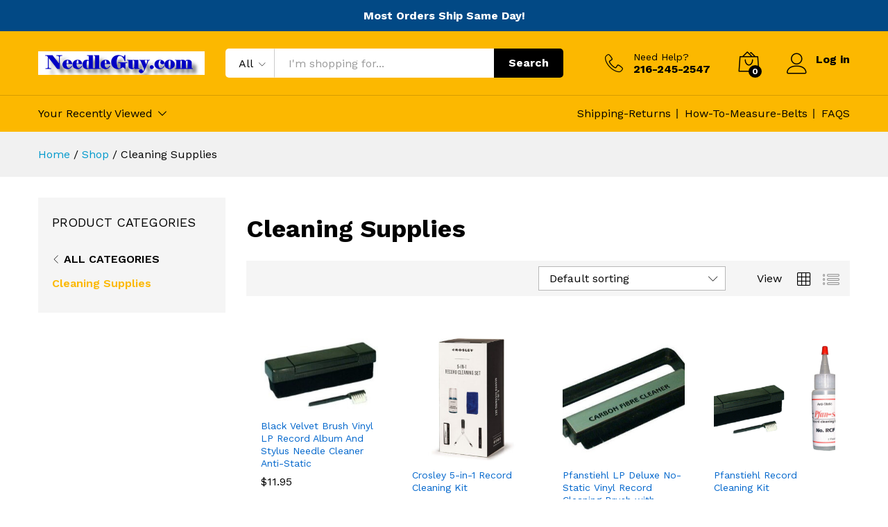

--- FILE ---
content_type: text/html; charset=UTF-8
request_url: https://needleguy.com/cleaning-supplies/
body_size: 24667
content:
<!DOCTYPE html>
<html dir="ltr" lang="en-US" prefix="og: https://ogp.me/ns#">
<head>
    <meta charset="UTF-8">
    <meta name="viewport" content="width=device-width, initial-scale=1">
    <link rel="pingback" href="https://needleguy.com/xmlrpc.php">

		<link rel="preload" href="https://needleguy.com/wp-content/themes/martfury/fonts/linearicons.woff2" as="font" type="font/woff2" crossorigin>
	<link rel="preload" href="https://needleguy.com/wp-content/themes/martfury/fonts/eleganticons.woff2" as="font" type="font/woff2" crossorigin>
	<link rel="preload" href="https://needleguy.com/wp-content/themes/martfury/fonts/ionicons.woff2" as="font" type="font/woff2" crossorigin>
	<title>Cleaning Supplies - Needleguy</title>

		<!-- All in One SEO Pro 4.9.3 - aioseo.com -->
	<meta name="robots" content="max-image-preview:large" />
	<meta name="google-site-verification" content="9cf_uh_RuzkaD1vThqlXrFpPdVr-EGB6Uc8kSh1QYvs" />
	<meta name="msvalidate.01" content="7332F1E3424E6634741A64A83A1C9DB1" />
	<meta name="p:domain_verify" content="e7fa38c8ee3a17feda377cb07c60453b" />
	<meta name="yandex-verification" content="6f6a6ff7574d2b7" />
	<link rel="canonical" href="https://needleguy.com/cleaning-supplies/" />
	<meta name="generator" content="All in One SEO Pro (AIOSEO) 4.9.3" />

		<script type="text/javascript">
(function(c,l,a,r,i,t,y){
c[a]=c[a]||function(){(c[a].q=c[a].q||[]).push(arguments)};
t=l.createElement(r);t.async=1;t.src="https://www.clarity.ms/tag/"+i;
y=l.getElementsByTagName(r)[0];y.parentNode.insertBefore(t,y);
})(window, document, "clarity", "script", "e5m25ef3k0");
</script>
		<meta property="og:locale" content="en_US" />
		<meta property="og:site_name" content="Needleguy - Phonograph stylus, turntable belts, tape deck belts, pinch roller tire replacements, electronic parts" />
		<meta property="og:type" content="article" />
		<meta property="og:title" content="Cleaning Supplies - Needleguy" />
		<meta property="og:url" content="https://needleguy.com/cleaning-supplies/" />
		<meta property="og:image" content="https://needleguy.com/wp-content/uploads/2025/08/needleguy_logo-1.png" />
		<meta property="og:image:secure_url" content="https://needleguy.com/wp-content/uploads/2025/08/needleguy_logo-1.png" />
		<meta property="og:image:width" content="403" />
		<meta property="og:image:height" content="57" />
		<meta property="article:publisher" content="https://www.facebook.com/needleguy1/" />
		<meta name="twitter:card" content="summary_large_image" />
		<meta name="twitter:title" content="Cleaning Supplies - Needleguy" />
		<meta name="twitter:image" content="https://needleguy.com/wp-content/uploads/2025/08/needleguy_logo-1.png" />
		<script type="application/ld+json" class="aioseo-schema">
			{"@context":"https:\/\/schema.org","@graph":[{"@type":"BreadcrumbList","@id":"https:\/\/needleguy.com\/cleaning-supplies\/#breadcrumblist","itemListElement":[{"@type":"ListItem","@id":"https:\/\/needleguy.com#listItem","position":1,"name":"Home","item":"https:\/\/needleguy.com","nextItem":{"@type":"ListItem","@id":"https:\/\/needleguy.com\/cleaning-supplies\/#listItem","name":"Cleaning Supplies"}},{"@type":"ListItem","@id":"https:\/\/needleguy.com\/cleaning-supplies\/#listItem","position":2,"name":"Cleaning Supplies","previousItem":{"@type":"ListItem","@id":"https:\/\/needleguy.com#listItem","name":"Home"}}]},{"@type":"CollectionPage","@id":"https:\/\/needleguy.com\/cleaning-supplies\/#collectionpage","url":"https:\/\/needleguy.com\/cleaning-supplies\/","name":"Cleaning Supplies - Needleguy","inLanguage":"en-US","isPartOf":{"@id":"https:\/\/needleguy.com\/#website"},"breadcrumb":{"@id":"https:\/\/needleguy.com\/cleaning-supplies\/#breadcrumblist"}},{"@type":"Organization","@id":"https:\/\/needleguy.com\/#organization","name":"Needleguy","description":"Phonograph stylus, turntable belts, tape deck belts, pinch roller tire replacements, electronic parts Phonograph needle stylus, belts and electronic parts","url":"https:\/\/needleguy.com\/","email":"sales@needleguy.com","telephone":"+12162452547","foundingDate":"2006-08-01","numberOfEmployees":{"@type":"QuantitativeValue","value":4},"logo":{"@type":"ImageObject","url":"https:\/\/needleguy.com\/wp-content\/uploads\/2024\/08\/needleguy_logo.png","@id":"https:\/\/needleguy.com\/cleaning-supplies\/#organizationLogo","width":403,"height":57,"caption":"Needleguy logo"},"image":{"@id":"https:\/\/needleguy.com\/cleaning-supplies\/#organizationLogo"}},{"@type":"WebSite","@id":"https:\/\/needleguy.com\/#website","url":"https:\/\/needleguy.com\/","name":"Needleguy.com","description":"Phonograph stylus, turntable belts, tape deck belts, pinch roller tire replacements, electronic parts","inLanguage":"en-US","publisher":{"@id":"https:\/\/needleguy.com\/#organization"}}]}
		</script>
		<script type="text/javascript">
			(function(c,l,a,r,i,t,y){
			c[a]=c[a]||function(){(c[a].q=c[a].q||[]).push(arguments)};t=l.createElement(r);t.async=1;
			t.src="https://www.clarity.ms/tag/"+i+"?ref=aioseo";y=l.getElementsByTagName(r)[0];y.parentNode.insertBefore(t,y);
		})(window, document, "clarity", "script", "e5m25ef3k0");
		</script>
		<script>(function(w,d,s,l,i){w[l]=w[l]||[];w[l].push({'gtm.start': new Date().getTime(),event:'gtm.js'});var f=d.getElementsByTagName(s)[0], j=d.createElement(s),dl=l!='dataLayer'?'&l='+l:'';j.async=true;j.src='https://www.googletagmanager.com/gtm.js?id='+i+dl;f.parentNode.insertBefore(j,f);})(window,document,'script','dataLayer',"GTM-P48Z8C3");</script>
		<!-- All in One SEO Pro -->

<link rel="alternate" type="application/rss+xml" title="Needleguy &raquo; Feed" href="https://needleguy.com/feed/" />
<style id='wp-img-auto-sizes-contain-inline-css' type='text/css'>
img:is([sizes=auto i],[sizes^="auto," i]){contain-intrinsic-size:3000px 1500px}
/*# sourceURL=wp-img-auto-sizes-contain-inline-css */
</style>
<style id='wp-emoji-styles-inline-css' type='text/css'>

	img.wp-smiley, img.emoji {
		display: inline !important;
		border: none !important;
		box-shadow: none !important;
		height: 1em !important;
		width: 1em !important;
		margin: 0 0.07em !important;
		vertical-align: -0.1em !important;
		background: none !important;
		padding: 0 !important;
	}
/*# sourceURL=wp-emoji-styles-inline-css */
</style>
<style id='wp-block-library-inline-css' type='text/css'>
:root{--wp-block-synced-color:#7a00df;--wp-block-synced-color--rgb:122,0,223;--wp-bound-block-color:var(--wp-block-synced-color);--wp-editor-canvas-background:#ddd;--wp-admin-theme-color:#007cba;--wp-admin-theme-color--rgb:0,124,186;--wp-admin-theme-color-darker-10:#006ba1;--wp-admin-theme-color-darker-10--rgb:0,107,160.5;--wp-admin-theme-color-darker-20:#005a87;--wp-admin-theme-color-darker-20--rgb:0,90,135;--wp-admin-border-width-focus:2px}@media (min-resolution:192dpi){:root{--wp-admin-border-width-focus:1.5px}}.wp-element-button{cursor:pointer}:root .has-very-light-gray-background-color{background-color:#eee}:root .has-very-dark-gray-background-color{background-color:#313131}:root .has-very-light-gray-color{color:#eee}:root .has-very-dark-gray-color{color:#313131}:root .has-vivid-green-cyan-to-vivid-cyan-blue-gradient-background{background:linear-gradient(135deg,#00d084,#0693e3)}:root .has-purple-crush-gradient-background{background:linear-gradient(135deg,#34e2e4,#4721fb 50%,#ab1dfe)}:root .has-hazy-dawn-gradient-background{background:linear-gradient(135deg,#faaca8,#dad0ec)}:root .has-subdued-olive-gradient-background{background:linear-gradient(135deg,#fafae1,#67a671)}:root .has-atomic-cream-gradient-background{background:linear-gradient(135deg,#fdd79a,#004a59)}:root .has-nightshade-gradient-background{background:linear-gradient(135deg,#330968,#31cdcf)}:root .has-midnight-gradient-background{background:linear-gradient(135deg,#020381,#2874fc)}:root{--wp--preset--font-size--normal:16px;--wp--preset--font-size--huge:42px}.has-regular-font-size{font-size:1em}.has-larger-font-size{font-size:2.625em}.has-normal-font-size{font-size:var(--wp--preset--font-size--normal)}.has-huge-font-size{font-size:var(--wp--preset--font-size--huge)}.has-text-align-center{text-align:center}.has-text-align-left{text-align:left}.has-text-align-right{text-align:right}.has-fit-text{white-space:nowrap!important}#end-resizable-editor-section{display:none}.aligncenter{clear:both}.items-justified-left{justify-content:flex-start}.items-justified-center{justify-content:center}.items-justified-right{justify-content:flex-end}.items-justified-space-between{justify-content:space-between}.screen-reader-text{border:0;clip-path:inset(50%);height:1px;margin:-1px;overflow:hidden;padding:0;position:absolute;width:1px;word-wrap:normal!important}.screen-reader-text:focus{background-color:#ddd;clip-path:none;color:#444;display:block;font-size:1em;height:auto;left:5px;line-height:normal;padding:15px 23px 14px;text-decoration:none;top:5px;width:auto;z-index:100000}html :where(.has-border-color){border-style:solid}html :where([style*=border-top-color]){border-top-style:solid}html :where([style*=border-right-color]){border-right-style:solid}html :where([style*=border-bottom-color]){border-bottom-style:solid}html :where([style*=border-left-color]){border-left-style:solid}html :where([style*=border-width]){border-style:solid}html :where([style*=border-top-width]){border-top-style:solid}html :where([style*=border-right-width]){border-right-style:solid}html :where([style*=border-bottom-width]){border-bottom-style:solid}html :where([style*=border-left-width]){border-left-style:solid}html :where(img[class*=wp-image-]){height:auto;max-width:100%}:where(figure){margin:0 0 1em}html :where(.is-position-sticky){--wp-admin--admin-bar--position-offset:var(--wp-admin--admin-bar--height,0px)}@media screen and (max-width:600px){html :where(.is-position-sticky){--wp-admin--admin-bar--position-offset:0px}}

/*# sourceURL=wp-block-library-inline-css */
</style><link rel='stylesheet' id='wc-blocks-style-css' href='https://needleguy.com/wp-content/plugins/woocommerce/assets/client/blocks/wc-blocks.css?ver=wc-10.4.3' type='text/css' media='all' />
<style id='global-styles-inline-css' type='text/css'>
:root{--wp--preset--aspect-ratio--square: 1;--wp--preset--aspect-ratio--4-3: 4/3;--wp--preset--aspect-ratio--3-4: 3/4;--wp--preset--aspect-ratio--3-2: 3/2;--wp--preset--aspect-ratio--2-3: 2/3;--wp--preset--aspect-ratio--16-9: 16/9;--wp--preset--aspect-ratio--9-16: 9/16;--wp--preset--color--black: #000000;--wp--preset--color--cyan-bluish-gray: #abb8c3;--wp--preset--color--white: #ffffff;--wp--preset--color--pale-pink: #f78da7;--wp--preset--color--vivid-red: #cf2e2e;--wp--preset--color--luminous-vivid-orange: #ff6900;--wp--preset--color--luminous-vivid-amber: #fcb900;--wp--preset--color--light-green-cyan: #7bdcb5;--wp--preset--color--vivid-green-cyan: #00d084;--wp--preset--color--pale-cyan-blue: #8ed1fc;--wp--preset--color--vivid-cyan-blue: #0693e3;--wp--preset--color--vivid-purple: #9b51e0;--wp--preset--gradient--vivid-cyan-blue-to-vivid-purple: linear-gradient(135deg,rgb(6,147,227) 0%,rgb(155,81,224) 100%);--wp--preset--gradient--light-green-cyan-to-vivid-green-cyan: linear-gradient(135deg,rgb(122,220,180) 0%,rgb(0,208,130) 100%);--wp--preset--gradient--luminous-vivid-amber-to-luminous-vivid-orange: linear-gradient(135deg,rgb(252,185,0) 0%,rgb(255,105,0) 100%);--wp--preset--gradient--luminous-vivid-orange-to-vivid-red: linear-gradient(135deg,rgb(255,105,0) 0%,rgb(207,46,46) 100%);--wp--preset--gradient--very-light-gray-to-cyan-bluish-gray: linear-gradient(135deg,rgb(238,238,238) 0%,rgb(169,184,195) 100%);--wp--preset--gradient--cool-to-warm-spectrum: linear-gradient(135deg,rgb(74,234,220) 0%,rgb(151,120,209) 20%,rgb(207,42,186) 40%,rgb(238,44,130) 60%,rgb(251,105,98) 80%,rgb(254,248,76) 100%);--wp--preset--gradient--blush-light-purple: linear-gradient(135deg,rgb(255,206,236) 0%,rgb(152,150,240) 100%);--wp--preset--gradient--blush-bordeaux: linear-gradient(135deg,rgb(254,205,165) 0%,rgb(254,45,45) 50%,rgb(107,0,62) 100%);--wp--preset--gradient--luminous-dusk: linear-gradient(135deg,rgb(255,203,112) 0%,rgb(199,81,192) 50%,rgb(65,88,208) 100%);--wp--preset--gradient--pale-ocean: linear-gradient(135deg,rgb(255,245,203) 0%,rgb(182,227,212) 50%,rgb(51,167,181) 100%);--wp--preset--gradient--electric-grass: linear-gradient(135deg,rgb(202,248,128) 0%,rgb(113,206,126) 100%);--wp--preset--gradient--midnight: linear-gradient(135deg,rgb(2,3,129) 0%,rgb(40,116,252) 100%);--wp--preset--font-size--small: 13px;--wp--preset--font-size--medium: 20px;--wp--preset--font-size--large: 36px;--wp--preset--font-size--x-large: 42px;--wp--preset--spacing--20: 0.44rem;--wp--preset--spacing--30: 0.67rem;--wp--preset--spacing--40: 1rem;--wp--preset--spacing--50: 1.5rem;--wp--preset--spacing--60: 2.25rem;--wp--preset--spacing--70: 3.38rem;--wp--preset--spacing--80: 5.06rem;--wp--preset--shadow--natural: 6px 6px 9px rgba(0, 0, 0, 0.2);--wp--preset--shadow--deep: 12px 12px 50px rgba(0, 0, 0, 0.4);--wp--preset--shadow--sharp: 6px 6px 0px rgba(0, 0, 0, 0.2);--wp--preset--shadow--outlined: 6px 6px 0px -3px rgb(255, 255, 255), 6px 6px rgb(0, 0, 0);--wp--preset--shadow--crisp: 6px 6px 0px rgb(0, 0, 0);}:where(.is-layout-flex){gap: 0.5em;}:where(.is-layout-grid){gap: 0.5em;}body .is-layout-flex{display: flex;}.is-layout-flex{flex-wrap: wrap;align-items: center;}.is-layout-flex > :is(*, div){margin: 0;}body .is-layout-grid{display: grid;}.is-layout-grid > :is(*, div){margin: 0;}:where(.wp-block-columns.is-layout-flex){gap: 2em;}:where(.wp-block-columns.is-layout-grid){gap: 2em;}:where(.wp-block-post-template.is-layout-flex){gap: 1.25em;}:where(.wp-block-post-template.is-layout-grid){gap: 1.25em;}.has-black-color{color: var(--wp--preset--color--black) !important;}.has-cyan-bluish-gray-color{color: var(--wp--preset--color--cyan-bluish-gray) !important;}.has-white-color{color: var(--wp--preset--color--white) !important;}.has-pale-pink-color{color: var(--wp--preset--color--pale-pink) !important;}.has-vivid-red-color{color: var(--wp--preset--color--vivid-red) !important;}.has-luminous-vivid-orange-color{color: var(--wp--preset--color--luminous-vivid-orange) !important;}.has-luminous-vivid-amber-color{color: var(--wp--preset--color--luminous-vivid-amber) !important;}.has-light-green-cyan-color{color: var(--wp--preset--color--light-green-cyan) !important;}.has-vivid-green-cyan-color{color: var(--wp--preset--color--vivid-green-cyan) !important;}.has-pale-cyan-blue-color{color: var(--wp--preset--color--pale-cyan-blue) !important;}.has-vivid-cyan-blue-color{color: var(--wp--preset--color--vivid-cyan-blue) !important;}.has-vivid-purple-color{color: var(--wp--preset--color--vivid-purple) !important;}.has-black-background-color{background-color: var(--wp--preset--color--black) !important;}.has-cyan-bluish-gray-background-color{background-color: var(--wp--preset--color--cyan-bluish-gray) !important;}.has-white-background-color{background-color: var(--wp--preset--color--white) !important;}.has-pale-pink-background-color{background-color: var(--wp--preset--color--pale-pink) !important;}.has-vivid-red-background-color{background-color: var(--wp--preset--color--vivid-red) !important;}.has-luminous-vivid-orange-background-color{background-color: var(--wp--preset--color--luminous-vivid-orange) !important;}.has-luminous-vivid-amber-background-color{background-color: var(--wp--preset--color--luminous-vivid-amber) !important;}.has-light-green-cyan-background-color{background-color: var(--wp--preset--color--light-green-cyan) !important;}.has-vivid-green-cyan-background-color{background-color: var(--wp--preset--color--vivid-green-cyan) !important;}.has-pale-cyan-blue-background-color{background-color: var(--wp--preset--color--pale-cyan-blue) !important;}.has-vivid-cyan-blue-background-color{background-color: var(--wp--preset--color--vivid-cyan-blue) !important;}.has-vivid-purple-background-color{background-color: var(--wp--preset--color--vivid-purple) !important;}.has-black-border-color{border-color: var(--wp--preset--color--black) !important;}.has-cyan-bluish-gray-border-color{border-color: var(--wp--preset--color--cyan-bluish-gray) !important;}.has-white-border-color{border-color: var(--wp--preset--color--white) !important;}.has-pale-pink-border-color{border-color: var(--wp--preset--color--pale-pink) !important;}.has-vivid-red-border-color{border-color: var(--wp--preset--color--vivid-red) !important;}.has-luminous-vivid-orange-border-color{border-color: var(--wp--preset--color--luminous-vivid-orange) !important;}.has-luminous-vivid-amber-border-color{border-color: var(--wp--preset--color--luminous-vivid-amber) !important;}.has-light-green-cyan-border-color{border-color: var(--wp--preset--color--light-green-cyan) !important;}.has-vivid-green-cyan-border-color{border-color: var(--wp--preset--color--vivid-green-cyan) !important;}.has-pale-cyan-blue-border-color{border-color: var(--wp--preset--color--pale-cyan-blue) !important;}.has-vivid-cyan-blue-border-color{border-color: var(--wp--preset--color--vivid-cyan-blue) !important;}.has-vivid-purple-border-color{border-color: var(--wp--preset--color--vivid-purple) !important;}.has-vivid-cyan-blue-to-vivid-purple-gradient-background{background: var(--wp--preset--gradient--vivid-cyan-blue-to-vivid-purple) !important;}.has-light-green-cyan-to-vivid-green-cyan-gradient-background{background: var(--wp--preset--gradient--light-green-cyan-to-vivid-green-cyan) !important;}.has-luminous-vivid-amber-to-luminous-vivid-orange-gradient-background{background: var(--wp--preset--gradient--luminous-vivid-amber-to-luminous-vivid-orange) !important;}.has-luminous-vivid-orange-to-vivid-red-gradient-background{background: var(--wp--preset--gradient--luminous-vivid-orange-to-vivid-red) !important;}.has-very-light-gray-to-cyan-bluish-gray-gradient-background{background: var(--wp--preset--gradient--very-light-gray-to-cyan-bluish-gray) !important;}.has-cool-to-warm-spectrum-gradient-background{background: var(--wp--preset--gradient--cool-to-warm-spectrum) !important;}.has-blush-light-purple-gradient-background{background: var(--wp--preset--gradient--blush-light-purple) !important;}.has-blush-bordeaux-gradient-background{background: var(--wp--preset--gradient--blush-bordeaux) !important;}.has-luminous-dusk-gradient-background{background: var(--wp--preset--gradient--luminous-dusk) !important;}.has-pale-ocean-gradient-background{background: var(--wp--preset--gradient--pale-ocean) !important;}.has-electric-grass-gradient-background{background: var(--wp--preset--gradient--electric-grass) !important;}.has-midnight-gradient-background{background: var(--wp--preset--gradient--midnight) !important;}.has-small-font-size{font-size: var(--wp--preset--font-size--small) !important;}.has-medium-font-size{font-size: var(--wp--preset--font-size--medium) !important;}.has-large-font-size{font-size: var(--wp--preset--font-size--large) !important;}.has-x-large-font-size{font-size: var(--wp--preset--font-size--x-large) !important;}
/*# sourceURL=global-styles-inline-css */
</style>

<style id='classic-theme-styles-inline-css' type='text/css'>
/*! This file is auto-generated */
.wp-block-button__link{color:#fff;background-color:#32373c;border-radius:9999px;box-shadow:none;text-decoration:none;padding:calc(.667em + 2px) calc(1.333em + 2px);font-size:1.125em}.wp-block-file__button{background:#32373c;color:#fff;text-decoration:none}
/*# sourceURL=/wp-includes/css/classic-themes.min.css */
</style>
<link rel='stylesheet' id='coblocks-extensions-css' href='https://needleguy.com/wp-content/plugins/coblocks/dist/style-coblocks-extensions.css?ver=3.1.16' type='text/css' media='all' />
<link rel='stylesheet' id='coblocks-animation-css' href='https://needleguy.com/wp-content/plugins/coblocks/dist/style-coblocks-animation.css?ver=2677611078ee87eb3b1c' type='text/css' media='all' />
<link rel='stylesheet' id='cr-frontend-css-css' href='https://needleguy.com/wp-content/plugins/customer-reviews-woocommerce/css/frontend.css?ver=5.84.0' type='text/css' media='all' />
<link rel='stylesheet' id='simple-banner-style-css' href='https://needleguy.com/wp-content/plugins/simple-banner/simple-banner.css?ver=3.2.0' type='text/css' media='all' />
<link rel='stylesheet' id='w2s-migrate-woo-to-shopify-css' href='https://needleguy.com/wp-content/plugins/w2s-migrate-woo-to-shopify/public/css/vi-w2s-public.css?ver=1.3.2' type='text/css' media='all' />
<link rel='stylesheet' id='woocommerce-general-css' href='https://needleguy.com/wp-content/plugins/woocommerce/assets/css/woocommerce.css?ver=10.4.3' type='text/css' media='all' />
<style id='woocommerce-inline-inline-css' type='text/css'>
.woocommerce form .form-row .required { visibility: visible; }
/*# sourceURL=woocommerce-inline-inline-css */
</style>
<link rel='stylesheet' id='wp-components-css' href='https://needleguy.com/wp-includes/css/dist/components/style.min.css?ver=6.9' type='text/css' media='all' />
<link rel='stylesheet' id='godaddy-styles-css' href='https://needleguy.com/wp-content/plugins/coblocks/includes/Dependencies/GoDaddy/Styles/build/latest.css?ver=2.0.2' type='text/css' media='all' />
<link rel='stylesheet' id='martfury-fonts-css' href='https://fonts.googleapis.com/css?family=Work+Sans%3A300%2C400%2C500%2C600%2C700&#038;subset=latin%2Clatin-ext&#038;ver=20170801' type='text/css' media='all' />
<link rel='stylesheet' id='linearicons-css' href='https://needleguy.com/wp-content/themes/martfury/css/linearicons.min.css?ver=1.0.0' type='text/css' media='all' />
<link rel='stylesheet' id='ionicons-css' href='https://needleguy.com/wp-content/themes/martfury/css/ionicons.min.css?ver=2.0.0' type='text/css' media='all' />
<link rel='stylesheet' id='eleganticons-css' href='https://needleguy.com/wp-content/themes/martfury/css/eleganticons.min.css?ver=1.0.0' type='text/css' media='all' />
<link rel='stylesheet' id='font-awesome-css' href='https://needleguy.com/wp-content/themes/martfury/css/font-awesome.min.css?ver=4.7.0' type='text/css' media='all' />
<link rel='stylesheet' id='bootstrap-css' href='https://needleguy.com/wp-content/themes/martfury/css/bootstrap.min.css?ver=3.3.7' type='text/css' media='all' />
<link rel='stylesheet' id='martfury-css' href='https://needleguy.com/wp-content/themes/martfury/style.css?ver=20221213' type='text/css' media='all' />
<style id='martfury-inline-css' type='text/css'>
body{font-size: 16px;}
/*# sourceURL=martfury-inline-css */
</style>
<link rel='stylesheet' id='martfury-product-bought-together-css' href='https://needleguy.com/wp-content/themes/martfury/inc/modules/product-bought-together/assets/product-bought-together.css?ver=1.0.0' type='text/css' media='all' />
<link rel='stylesheet' id='martfury-child-style-css' href='https://needleguy.com/wp-content/themes/martfury-child/style.css?ver=6.9' type='text/css' media='all' />
<script type="text/template" id="tmpl-variation-template">
	<div class="woocommerce-variation-description">{{{ data.variation.variation_description }}}</div>
	<div class="woocommerce-variation-price">{{{ data.variation.price_html }}}</div>
	<div class="woocommerce-variation-availability">{{{ data.variation.availability_html }}}</div>
</script>
<script type="text/template" id="tmpl-unavailable-variation-template">
	<p role="alert">Sorry, this product is unavailable. Please choose a different combination.</p>
</script>
<script type="text/javascript" src="https://needleguy.com/wp-includes/js/jquery/jquery.min.js?ver=3.7.1" id="jquery-core-js"></script>
<script type="text/javascript" src="https://needleguy.com/wp-includes/js/jquery/jquery-migrate.min.js?ver=3.4.1" id="jquery-migrate-js"></script>
<script type="text/javascript" id="simple-banner-script-js-before">
/* <![CDATA[ */
const simpleBannerScriptParams = {"pro_version_enabled":"","debug_mode":"","id":7499,"version":"3.2.0","banner_params":[{"hide_simple_banner":"no","simple_banner_prepend_element":"body","simple_banner_position":"","header_margin":"","header_padding":"","wp_body_open_enabled":"","wp_body_open":true,"simple_banner_z_index":"","simple_banner_text":"Most Orders Ship Same Day!","disabled_on_current_page":false,"disabled_pages_array":[],"is_current_page_a_post":false,"disabled_on_posts":"","simple_banner_disabled_page_paths":"","simple_banner_font_size":"","simple_banner_color":"","simple_banner_text_color":"","simple_banner_link_color":"","simple_banner_close_color":"","simple_banner_custom_css":"","simple_banner_scrolling_custom_css":"","simple_banner_text_custom_css":"","simple_banner_button_css":"","site_custom_css":"","keep_site_custom_css":"","site_custom_js":"","keep_site_custom_js":"","close_button_enabled":"","close_button_expiration":"","close_button_cookie_set":false,"current_date":{"date":"2026-01-21 08:54:44.398372","timezone_type":3,"timezone":"UTC"},"start_date":{"date":"2026-01-21 08:54:44.398376","timezone_type":3,"timezone":"UTC"},"end_date":{"date":"2026-01-21 08:54:44.398379","timezone_type":3,"timezone":"UTC"},"simple_banner_start_after_date":"","simple_banner_remove_after_date":"","simple_banner_insert_inside_element":""}]}
//# sourceURL=simple-banner-script-js-before
/* ]]> */
</script>
<script type="text/javascript" src="https://needleguy.com/wp-content/plugins/simple-banner/simple-banner.js?ver=3.2.0" id="simple-banner-script-js"></script>
<script type="text/javascript" src="https://needleguy.com/wp-content/plugins/w2s-migrate-woo-to-shopify/public/js/vi-w2s-public.js?ver=1.3.2" id="w2s-migrate-woo-to-shopify-js"></script>
<script type="text/javascript" src="https://needleguy.com/wp-content/plugins/woocommerce/assets/js/jquery-blockui/jquery.blockUI.min.js?ver=2.7.0-wc.10.4.3" id="wc-jquery-blockui-js" defer="defer" data-wp-strategy="defer"></script>
<script type="text/javascript" id="wc-add-to-cart-js-extra">
/* <![CDATA[ */
var wc_add_to_cart_params = {"ajax_url":"/wp-admin/admin-ajax.php","wc_ajax_url":"/?wc-ajax=%%endpoint%%","i18n_view_cart":"View cart","cart_url":"https://needleguy.com/cart/","is_cart":"","cart_redirect_after_add":"no"};
//# sourceURL=wc-add-to-cart-js-extra
/* ]]> */
</script>
<script type="text/javascript" src="https://needleguy.com/wp-content/plugins/woocommerce/assets/js/frontend/add-to-cart.min.js?ver=10.4.3" id="wc-add-to-cart-js" defer="defer" data-wp-strategy="defer"></script>
<script type="text/javascript" src="https://needleguy.com/wp-content/plugins/woocommerce/assets/js/js-cookie/js.cookie.min.js?ver=2.1.4-wc.10.4.3" id="wc-js-cookie-js" defer="defer" data-wp-strategy="defer"></script>
<script type="text/javascript" id="woocommerce-js-extra">
/* <![CDATA[ */
var woocommerce_params = {"ajax_url":"/wp-admin/admin-ajax.php","wc_ajax_url":"/?wc-ajax=%%endpoint%%","i18n_password_show":"Show password","i18n_password_hide":"Hide password"};
//# sourceURL=woocommerce-js-extra
/* ]]> */
</script>
<script type="text/javascript" src="https://needleguy.com/wp-content/plugins/woocommerce/assets/js/frontend/woocommerce.min.js?ver=10.4.3" id="woocommerce-js" defer="defer" data-wp-strategy="defer"></script>
<script type="text/javascript" src="https://needleguy.com/wp-includes/js/underscore.min.js?ver=1.13.7" id="underscore-js"></script>
<script type="text/javascript" id="wp-util-js-extra">
/* <![CDATA[ */
var _wpUtilSettings = {"ajax":{"url":"/wp-admin/admin-ajax.php"}};
//# sourceURL=wp-util-js-extra
/* ]]> */
</script>
<script type="text/javascript" src="https://needleguy.com/wp-includes/js/wp-util.min.js?ver=6.9" id="wp-util-js"></script>
<script type="text/javascript" id="wc-add-to-cart-variation-js-extra">
/* <![CDATA[ */
var wc_add_to_cart_variation_params = {"wc_ajax_url":"/?wc-ajax=%%endpoint%%","i18n_no_matching_variations_text":"Sorry, no products matched your selection. Please choose a different combination.","i18n_make_a_selection_text":"Please select some product options before adding this product to your cart.","i18n_unavailable_text":"Sorry, this product is unavailable. Please choose a different combination.","i18n_reset_alert_text":"Your selection has been reset. Please select some product options before adding this product to your cart."};
//# sourceURL=wc-add-to-cart-variation-js-extra
/* ]]> */
</script>
<script type="text/javascript" src="https://needleguy.com/wp-content/plugins/woocommerce/assets/js/frontend/add-to-cart-variation.min.js?ver=10.4.3" id="wc-add-to-cart-variation-js" defer="defer" data-wp-strategy="defer"></script>
<script type="text/javascript" src="https://needleguy.com/wp-content/themes/martfury/js/plugins/waypoints.min.js?ver=2.0.2" id="waypoints-js"></script>
<script type="text/javascript" src="https://needleguy.com/wp-content/themes/martfury/inc/modules/product-bought-together/assets/product-bought-together.js?ver=1.0.0" id="martfury-product-bought-together-js"></script>
<script type="text/javascript" id="wc-cart-fragments-js-extra">
/* <![CDATA[ */
var wc_cart_fragments_params = {"ajax_url":"/wp-admin/admin-ajax.php","wc_ajax_url":"/?wc-ajax=%%endpoint%%","cart_hash_key":"wc_cart_hash_8c1f0b6e34d853fd9be6b920a97bc951","fragment_name":"wc_fragments_8c1f0b6e34d853fd9be6b920a97bc951","request_timeout":"5000"};
//# sourceURL=wc-cart-fragments-js-extra
/* ]]> */
</script>
<script type="text/javascript" src="https://needleguy.com/wp-content/plugins/woocommerce/assets/js/frontend/cart-fragments.min.js?ver=10.4.3" id="wc-cart-fragments-js" defer="defer" data-wp-strategy="defer"></script>
<link rel="https://api.w.org/" href="https://needleguy.com/wp-json/" /><link rel="alternate" title="JSON" type="application/json" href="https://needleguy.com/wp-json/wp/v2/product_cat/20638" /><link rel="EditURI" type="application/rsd+xml" title="RSD" href="https://needleguy.com/xmlrpc.php?rsd" />
<meta name="generator" content="WordPress 6.9" />
<meta name="generator" content="WooCommerce 10.4.3" />
<style id="simple-banner-background-color" type="text/css">.simple-banner{background: #024985;}</style><style id="simple-banner-text-color" type="text/css">.simple-banner .simple-banner-text{color: #ffffff;}</style><style id="simple-banner-link-color" type="text/css">.simple-banner .simple-banner-text a{color:#f16521;}</style><style id="simple-banner-z-index" type="text/css">.simple-banner{z-index: 99999;}</style><style id="simple-banner-site-custom-css-dummy" type="text/css"></style><script id="simple-banner-site-custom-js-dummy" type="text/javascript"></script>	<noscript><style>.woocommerce-product-gallery{ opacity: 1 !important; }</style></noscript>
	<script id='nitro-telemetry-meta' nitro-exclude>window.NPTelemetryMetadata={missReason: (!window.NITROPACK_STATE ? 'cache not found' : 'hit'),pageType: 'product_cat',isEligibleForOptimization: true,}</script><script id='nitro-generic' nitro-exclude>(()=>{window.NitroPack=window.NitroPack||{coreVersion:"na",isCounted:!1};let e=document.createElement("script");if(e.src="https://nitroscripts.com/vOYwffSqyJGhfnGgcjjxOxIoqxfABeEI",e.async=!0,e.id="nitro-script",document.head.appendChild(e),!window.NitroPack.isCounted){window.NitroPack.isCounted=!0;let t=()=>{navigator.sendBeacon("https://to.getnitropack.com/p",JSON.stringify({siteId:"vOYwffSqyJGhfnGgcjjxOxIoqxfABeEI",url:window.location.href,isOptimized:!!window.IS_NITROPACK,coreVersion:"na",missReason:window.NPTelemetryMetadata?.missReason||"",pageType:window.NPTelemetryMetadata?.pageType||"",isEligibleForOptimization:!!window.NPTelemetryMetadata?.isEligibleForOptimization}))};(()=>{let e=()=>new Promise(e=>{"complete"===document.readyState?e():window.addEventListener("load",e)}),i=()=>new Promise(e=>{document.prerendering?document.addEventListener("prerenderingchange",e,{once:!0}):e()}),a=async()=>{await i(),await e(),t()};a()})(),window.addEventListener("pageshow",e=>{if(e.persisted){let i=document.prerendering||self.performance?.getEntriesByType?.("navigation")[0]?.activationStart>0;"visible"!==document.visibilityState||i||t()}})}})();</script>		<style type="text/css" id="wp-custom-css">
			  img[src$=".svg"] { width: 100%; height: auto; }
.woocommerce div.product .product_meta .tagged_as {display: none} 
.woocommerce-products-header .term-description {line-height: 0; text-indent: -9999px; margin: 0; opacity: 0;}
.woocommerce-products-header .term-description p { margin: 0; } 
#tab-description {
	display: block !important;
} 
.catalog-ajax-filter #page{opacity:1;} 
.post-author{
display:none ! important;
}
.mf_widget_product_categories ul.product-categories.show-children-only > li.cat-item { padding-left: 15px; font-weight: 500; }
body.home .products-found, body.tax-product_cat .products-found {display: none !important}
h5 {
        font-weight: normal;
    }
h4 {
        font-weight: normal;
    }
h6 {
        font-weight: normal;
    }		</style>
		<style id="kirki-inline-styles"></style>
<link rel='stylesheet' id='wc-stripe-blocks-checkout-style-css' href='https://needleguy.com/wp-content/plugins/woocommerce-gateway-stripe/build/upe_blocks.css?ver=68605ba18cee2e40d3cf14446b691f91' type='text/css' media='all' />
</head>

<body class="archive tax-product_cat term-cleaning-supplies term-20638 wp-embed-responsive wp-theme-martfury wp-child-theme-martfury-child theme-martfury woocommerce woocommerce-page woocommerce-no-js header-layout-3 mf-catalog-page sidebar-content mf-catalog-layout-10 shop-view-grid catalog-ajax-filter catalog-filter-mobile navigation-type-numbers header-no-department">

<div id="page" class="hfeed site">
			        <header id="site-header" class="site-header header-department-bot header-dark">
			<div class="header-main-wapper">
    <div class="header-main">
        <div class="container">
            <div class="row header-row">
                <div class="header-logo col-md-3 col-sm-3">
                    <div class="d-logo">
						    <div class="logo">
        <a href="https://needleguy.com/">
            <img class="site-logo" alt="Needleguy"
                 src="https://needleguy.com/wp-content/uploads/2024/08/needleguy_logo.png"/>
			        </a>
    </div>
<p class="site-title"><a href="https://needleguy.com/" rel="home">Needleguy</a></p>    <h2 class="site-description">Phonograph stylus, turntable belts, tape deck belts, pinch roller tire replacements, electronic parts</h2>

                    </div>
					                </div>
                <div class="header-extras col-md-9 col-sm-9">
					<div class="product-extra-search">
                <form class="products-search" method="get" action="https://needleguy.com/">
                <div class="psearch-content">
                    <div class="product-cat"><div class="product-cat-label ">All</div> <select  name='product_cat' id='header-search-product-cat' class='product-cat-dd'>
	<option value='0' selected='selected'>All</option>
	<option class="level-0" value="accessories">Accessories</option>
	<option class="level-1" value="record-cleaner">&nbsp;&nbsp;&nbsp;Record Cleaner</option>
	<option class="level-0" value="belts-and-tires">Belts and Tires</option>
	<option class="level-1" value="belts-8-track">&nbsp;&nbsp;&nbsp;Belts &#8211; 8-Track</option>
	<option class="level-2" value="akai-belts-8-track-belts-and-tires">&nbsp;&nbsp;&nbsp;&nbsp;&nbsp;&nbsp;Akai</option>
	<option class="level-2" value="craig">&nbsp;&nbsp;&nbsp;&nbsp;&nbsp;&nbsp;Craig</option>
	<option class="level-2" value="elgin">&nbsp;&nbsp;&nbsp;&nbsp;&nbsp;&nbsp;Elgin</option>
	<option class="level-2" value="panasonic-belts-8-track-belts-and-tires">&nbsp;&nbsp;&nbsp;&nbsp;&nbsp;&nbsp;Panasonic</option>
	<option class="level-2" value="soundesign-belts-8-track">&nbsp;&nbsp;&nbsp;&nbsp;&nbsp;&nbsp;Soundesign</option>
	<option class="level-1" value="belts-cassette-decks-and-recorders">&nbsp;&nbsp;&nbsp;Belts &#8211; Cassette Decks and Recorders</option>
	<option class="level-2" value="aiwa">&nbsp;&nbsp;&nbsp;&nbsp;&nbsp;&nbsp;Aiwa</option>
	<option class="level-2" value="akai">&nbsp;&nbsp;&nbsp;&nbsp;&nbsp;&nbsp;Akai</option>
	<option class="level-2" value="craig-belts-cassette-decks-and-recorders">&nbsp;&nbsp;&nbsp;&nbsp;&nbsp;&nbsp;Craig</option>
	<option class="level-2" value="harman-kardon">&nbsp;&nbsp;&nbsp;&nbsp;&nbsp;&nbsp;Harman Kardon</option>
	<option class="level-2" value="hitachi">&nbsp;&nbsp;&nbsp;&nbsp;&nbsp;&nbsp;Hitachi</option>
	<option class="level-2" value="jc-penney-penncrest">&nbsp;&nbsp;&nbsp;&nbsp;&nbsp;&nbsp;JC Penney &#8211; Penncrest</option>
	<option class="level-2" value="jvc">&nbsp;&nbsp;&nbsp;&nbsp;&nbsp;&nbsp;JVC</option>
	<option class="level-2" value="kenwood">&nbsp;&nbsp;&nbsp;&nbsp;&nbsp;&nbsp;Kenwood</option>
	<option class="level-2" value="luxman">&nbsp;&nbsp;&nbsp;&nbsp;&nbsp;&nbsp;Luxman</option>
	<option class="level-2" value="onkyo">&nbsp;&nbsp;&nbsp;&nbsp;&nbsp;&nbsp;Onkyo</option>
	<option class="level-2" value="panasonic">&nbsp;&nbsp;&nbsp;&nbsp;&nbsp;&nbsp;Panasonic</option>
	<option class="level-2" value="pioneer">&nbsp;&nbsp;&nbsp;&nbsp;&nbsp;&nbsp;Pioneer</option>
	<option class="level-2" value="realistic-radio-shack">&nbsp;&nbsp;&nbsp;&nbsp;&nbsp;&nbsp;Realistic &#8211; Radio Shack</option>
	<option class="level-2" value="sanyo">&nbsp;&nbsp;&nbsp;&nbsp;&nbsp;&nbsp;Sanyo</option>
	<option class="level-2" value="sony">&nbsp;&nbsp;&nbsp;&nbsp;&nbsp;&nbsp;Sony</option>
	<option class="level-2" value="teac">&nbsp;&nbsp;&nbsp;&nbsp;&nbsp;&nbsp;Teac</option>
	<option class="level-2" value="technics-cassette">&nbsp;&nbsp;&nbsp;&nbsp;&nbsp;&nbsp;Technics &#8211; Cassette</option>
	<option class="level-2" value="yamaha">&nbsp;&nbsp;&nbsp;&nbsp;&nbsp;&nbsp;Yamaha</option>
	<option class="level-1" value="belts-cd-dvd-players">&nbsp;&nbsp;&nbsp;Belts &#8211; CD / DVD Players</option>
	<option class="level-2" value="technics-panasonic">&nbsp;&nbsp;&nbsp;&nbsp;&nbsp;&nbsp;Technics/Panasonic</option>
	<option class="level-1" value="belts-reel-to-reel">&nbsp;&nbsp;&nbsp;Belts &#8211; Reel to Reel</option>
	<option class="level-2" value="akai-belts-reel-to-reel">&nbsp;&nbsp;&nbsp;&nbsp;&nbsp;&nbsp;Akai</option>
	<option class="level-2" value="dokorder">&nbsp;&nbsp;&nbsp;&nbsp;&nbsp;&nbsp;Dokorder</option>
	<option class="level-2" value="pioneer-belts-reel-to-reel">&nbsp;&nbsp;&nbsp;&nbsp;&nbsp;&nbsp;Pioneer</option>
	<option class="level-2" value="radio-shack-realistic">&nbsp;&nbsp;&nbsp;&nbsp;&nbsp;&nbsp;Radio Shack &#8211; Realistic</option>
	<option class="level-2" value="roberts">&nbsp;&nbsp;&nbsp;&nbsp;&nbsp;&nbsp;Roberts</option>
	<option class="level-2" value="teac-tascam-belts-reel-to-reel">&nbsp;&nbsp;&nbsp;&nbsp;&nbsp;&nbsp;Teac &#8211; Tascam</option>
	<option class="level-1" value="belts-by-size">&nbsp;&nbsp;&nbsp;Belts By Size</option>
	<option class="level-2" value="flat-belt-0-to-9-4-inch-ic">&nbsp;&nbsp;&nbsp;&nbsp;&nbsp;&nbsp;Flat Belt 0 to 9.4 inch IC</option>
	<option class="level-2" value="flat-belt-13-01-inch-and-up">&nbsp;&nbsp;&nbsp;&nbsp;&nbsp;&nbsp;Flat Belt 13.01 inch and up</option>
	<option class="level-2" value="flat-belt-9-41-to-13-inch-ic">&nbsp;&nbsp;&nbsp;&nbsp;&nbsp;&nbsp;Flat Belt 9.41 to 13 inch IC</option>
	<option class="level-2" value="round-belt-0-to-12-0-inch">&nbsp;&nbsp;&nbsp;&nbsp;&nbsp;&nbsp;Round Belt 0 to 12.0 Inch</option>
	<option class="level-2" value="round-belt-12-01-to-37-6-inch">&nbsp;&nbsp;&nbsp;&nbsp;&nbsp;&nbsp;Round Belt 12.01 to 37.6 Inch</option>
	<option class="level-2" value="square-belt-0-to-8-inch-ic">&nbsp;&nbsp;&nbsp;&nbsp;&nbsp;&nbsp;Square Belt 0 to 8 inch IC</option>
	<option class="level-2" value="square-belt-8-01-inch-and-up">&nbsp;&nbsp;&nbsp;&nbsp;&nbsp;&nbsp;Square Belt 8.01 inch and up</option>
	<option class="level-1" value="idler-tires">&nbsp;&nbsp;&nbsp;Idler Tires</option>
	<option class="level-2" value="idler-tires-by-brand-model">&nbsp;&nbsp;&nbsp;&nbsp;&nbsp;&nbsp;Idler Tires by Brand/Model</option>
	<option class="level-3" value="pioneer-idler-tires">&nbsp;&nbsp;&nbsp;&nbsp;&nbsp;&nbsp;&nbsp;&nbsp;&nbsp;Pioneer Idler Tires</option>
	<option class="level-2" value="idler-tires-by-part-number">&nbsp;&nbsp;&nbsp;&nbsp;&nbsp;&nbsp;Idler Tires by Part Number</option>
	<option class="level-3" value="ampex-idler-tires">&nbsp;&nbsp;&nbsp;&nbsp;&nbsp;&nbsp;&nbsp;&nbsp;&nbsp;Ampex Idler Tires</option>
	<option class="level-2" value="idler-tires-by-size">&nbsp;&nbsp;&nbsp;&nbsp;&nbsp;&nbsp;Idler Tires by Size</option>
	<option class="level-1" value="juke-box-belts">&nbsp;&nbsp;&nbsp;Juke Box Belts</option>
	<option class="level-2" value="wurlitzer-juke-box-belts">&nbsp;&nbsp;&nbsp;&nbsp;&nbsp;&nbsp;Wurlitzer Belts</option>
	<option class="level-1" value="pinch-roller-tires">&nbsp;&nbsp;&nbsp;Pinch Roller Tires</option>
	<option class="level-2" value="akai-pinch-roller-tires">&nbsp;&nbsp;&nbsp;&nbsp;&nbsp;&nbsp;AKAI</option>
	<option class="level-2" value="pioneer-pinch-roller-tires">&nbsp;&nbsp;&nbsp;&nbsp;&nbsp;&nbsp;PIONEER</option>
	<option class="level-2" value="sony-pinch-roller-tires">&nbsp;&nbsp;&nbsp;&nbsp;&nbsp;&nbsp;SONY</option>
	<option class="level-2" value="teac-tascam">&nbsp;&nbsp;&nbsp;&nbsp;&nbsp;&nbsp;TEAC/TASCAM</option>
	<option class="level-1" value="sony-by-part-number">&nbsp;&nbsp;&nbsp;Sony by Part Number</option>
	<option class="level-1" value="turntable-belts">&nbsp;&nbsp;&nbsp;Turntable Belts</option>
	<option class="level-2" value="cec-concord-belts">&nbsp;&nbsp;&nbsp;&nbsp;&nbsp;&nbsp;(CEC) Concord Belts</option>
	<option class="level-2" value="acoustic-research-ar-belts">&nbsp;&nbsp;&nbsp;&nbsp;&nbsp;&nbsp;Acoustic Research (AR) Belts</option>
	<option class="level-2" value="aiwa-belts">&nbsp;&nbsp;&nbsp;&nbsp;&nbsp;&nbsp;AIWA Belts</option>
	<option class="level-2" value="akai-belts">&nbsp;&nbsp;&nbsp;&nbsp;&nbsp;&nbsp;Akai Belts</option>
	<option class="level-2" value="audio-reflex-belts">&nbsp;&nbsp;&nbsp;&nbsp;&nbsp;&nbsp;Audio Reflex Belts</option>
	<option class="level-2" value="audio-technica-belts">&nbsp;&nbsp;&nbsp;&nbsp;&nbsp;&nbsp;Audio Technica Belts</option>
	<option class="level-2" value="awa-belts">&nbsp;&nbsp;&nbsp;&nbsp;&nbsp;&nbsp;AWA Belts</option>
	<option class="level-2" value="bang-olufsen-belts-bo">&nbsp;&nbsp;&nbsp;&nbsp;&nbsp;&nbsp;Bang &amp; Olufsen Belts (B&amp;O)</option>
	<option class="level-2" value="bic-belts">&nbsp;&nbsp;&nbsp;&nbsp;&nbsp;&nbsp;BIC Belts</option>
	<option class="level-2" value="bsr-adc-belts">&nbsp;&nbsp;&nbsp;&nbsp;&nbsp;&nbsp;BSR/ADC Belts</option>
	<option class="level-2" value="carrera-belts">&nbsp;&nbsp;&nbsp;&nbsp;&nbsp;&nbsp;Carrera Belts</option>
	<option class="level-2" value="crosley-belts">&nbsp;&nbsp;&nbsp;&nbsp;&nbsp;&nbsp;Crosley Belts</option>
	<option class="level-2" value="curtis-mathes-belts">&nbsp;&nbsp;&nbsp;&nbsp;&nbsp;&nbsp;Curtis Mathes Belts</option>
	<option class="level-2" value="dual-belts">&nbsp;&nbsp;&nbsp;&nbsp;&nbsp;&nbsp;DUAL Belts</option>
	<option class="level-2" value="electrophonic-belts-morse">&nbsp;&nbsp;&nbsp;&nbsp;&nbsp;&nbsp;Electrophonic Belts (Morse)</option>
	<option class="level-2" value="emerson-belts">&nbsp;&nbsp;&nbsp;&nbsp;&nbsp;&nbsp;Emerson Belts</option>
	<option class="level-2" value="empire-belts">&nbsp;&nbsp;&nbsp;&nbsp;&nbsp;&nbsp;Empire Belts</option>
	<option class="level-2" value="esquire-belts">&nbsp;&nbsp;&nbsp;&nbsp;&nbsp;&nbsp;Esquire Belts</option>
	<option class="level-2" value="fairchild-belts">&nbsp;&nbsp;&nbsp;&nbsp;&nbsp;&nbsp;Fairchild Belts</option>
	<option class="level-2" value="fisher-belts">&nbsp;&nbsp;&nbsp;&nbsp;&nbsp;&nbsp;Fisher Belts</option>
	<option class="level-2" value="fluance-belts">&nbsp;&nbsp;&nbsp;&nbsp;&nbsp;&nbsp;Fluance Belts</option>
	<option class="level-2" value="garrard-belts">&nbsp;&nbsp;&nbsp;&nbsp;&nbsp;&nbsp;Garrard Belts</option>
	<option class="level-2" value="gemini-belts">&nbsp;&nbsp;&nbsp;&nbsp;&nbsp;&nbsp;Gemini Belts</option>
	<option class="level-2" value="hitachi-belts">&nbsp;&nbsp;&nbsp;&nbsp;&nbsp;&nbsp;Hitachi Belts</option>
	<option class="level-2" value="ion-belts">&nbsp;&nbsp;&nbsp;&nbsp;&nbsp;&nbsp;ION Belts</option>
	<option class="level-2" value="jvc-belts">&nbsp;&nbsp;&nbsp;&nbsp;&nbsp;&nbsp;JVC Belts</option>
	<option class="level-2" value="kenwood-belts">&nbsp;&nbsp;&nbsp;&nbsp;&nbsp;&nbsp;Kenwood Belts</option>
	<option class="level-2" value="marantz-belts">&nbsp;&nbsp;&nbsp;&nbsp;&nbsp;&nbsp;Marantz Belts</option>
	<option class="level-2" value="micro-seiki-belts">&nbsp;&nbsp;&nbsp;&nbsp;&nbsp;&nbsp;Micro Seiki Belts</option>
	<option class="level-2" value="music-hall-belts">&nbsp;&nbsp;&nbsp;&nbsp;&nbsp;&nbsp;Music Hall Belts</option>
	<option class="level-2" value="onkyo-belts">&nbsp;&nbsp;&nbsp;&nbsp;&nbsp;&nbsp;Onkyo Belts</option>
	<option class="level-2" value="oracle-belts">&nbsp;&nbsp;&nbsp;&nbsp;&nbsp;&nbsp;Oracle Belts</option>
	<option class="level-2" value="panasonic-belts">&nbsp;&nbsp;&nbsp;&nbsp;&nbsp;&nbsp;Panasonic Belts</option>
	<option class="level-2" value="perpetuum-ebner-belts">&nbsp;&nbsp;&nbsp;&nbsp;&nbsp;&nbsp;Perpetuum Ebner Belts</option>
	<option class="level-2" value="pioneer-belts">&nbsp;&nbsp;&nbsp;&nbsp;&nbsp;&nbsp;Pioneer Belts</option>
	<option class="level-2" value="rega-belts">&nbsp;&nbsp;&nbsp;&nbsp;&nbsp;&nbsp;Rega Belts</option>
	<option class="level-2" value="rek-o-cut-belts">&nbsp;&nbsp;&nbsp;&nbsp;&nbsp;&nbsp;Rek-o-cut Belts</option>
	<option class="level-2" value="roberts-belts">&nbsp;&nbsp;&nbsp;&nbsp;&nbsp;&nbsp;Roberts Belts</option>
	<option class="level-2" value="sanyo-belts">&nbsp;&nbsp;&nbsp;&nbsp;&nbsp;&nbsp;Sanyo Belts</option>
	<option class="level-2" value="sharp-belts">&nbsp;&nbsp;&nbsp;&nbsp;&nbsp;&nbsp;Sharp Belts</option>
	<option class="level-2" value="sony-belts">&nbsp;&nbsp;&nbsp;&nbsp;&nbsp;&nbsp;Sony Belts</option>
	<option class="level-2" value="stanton-belts">&nbsp;&nbsp;&nbsp;&nbsp;&nbsp;&nbsp;Stanton Belts</option>
	<option class="level-2" value="teac-belts">&nbsp;&nbsp;&nbsp;&nbsp;&nbsp;&nbsp;Teac Belts</option>
	<option class="level-2" value="technics-belts">&nbsp;&nbsp;&nbsp;&nbsp;&nbsp;&nbsp;Technics Belts</option>
	<option class="level-2" value="thomas-pacconi-belts">&nbsp;&nbsp;&nbsp;&nbsp;&nbsp;&nbsp;Thomas Pacconi Belts</option>
	<option class="level-2" value="toshiba-belts">&nbsp;&nbsp;&nbsp;&nbsp;&nbsp;&nbsp;Toshiba Belts</option>
	<option class="level-2" value="yamaha-belts">&nbsp;&nbsp;&nbsp;&nbsp;&nbsp;&nbsp;Yamaha Belts</option>
	<option class="level-1" value="walkman-belt-kits">&nbsp;&nbsp;&nbsp;Walkman Belt Kits</option>
	<option class="level-0" value="cleaning-supplies">Cleaning Supplies</option>
	<option class="level-0" value="electronic-parts">Electronic Parts</option>
	<option class="level-1" value="battery">&nbsp;&nbsp;&nbsp;Battery</option>
	<option class="level-2" value="battery-holders">&nbsp;&nbsp;&nbsp;&nbsp;&nbsp;&nbsp;Battery Holders</option>
	<option class="level-1" value="led-lamps-and-kits">&nbsp;&nbsp;&nbsp;LED Lamps and Kits</option>
	<option class="level-1" value="semiconductors">&nbsp;&nbsp;&nbsp;Semiconductors</option>
	<option class="level-2" value="integrated-circuits-ics">&nbsp;&nbsp;&nbsp;&nbsp;&nbsp;&nbsp;Integrated Circuits (IC&#8217;s)</option>
	<option class="level-3" value="op-amps">&nbsp;&nbsp;&nbsp;&nbsp;&nbsp;&nbsp;&nbsp;&nbsp;&nbsp;OP Amps</option>
	<option class="level-3" value="timer-ics">&nbsp;&nbsp;&nbsp;&nbsp;&nbsp;&nbsp;&nbsp;&nbsp;&nbsp;Timer IC&#8217;s</option>
	<option class="level-3" value="transistor-arrays">&nbsp;&nbsp;&nbsp;&nbsp;&nbsp;&nbsp;&nbsp;&nbsp;&nbsp;Transistor Arrays</option>
	<option class="level-3" value="tv-vcr-repair-ics">&nbsp;&nbsp;&nbsp;&nbsp;&nbsp;&nbsp;&nbsp;&nbsp;&nbsp;TV/VCR Repair IC&#8217;s</option>
	<option class="level-3" value="voltage-comparators">&nbsp;&nbsp;&nbsp;&nbsp;&nbsp;&nbsp;&nbsp;&nbsp;&nbsp;Voltage Comparators</option>
	<option class="level-3" value="voltage-regulators">&nbsp;&nbsp;&nbsp;&nbsp;&nbsp;&nbsp;&nbsp;&nbsp;&nbsp;Voltage Regulators</option>
	<option class="level-2" value="scrs">&nbsp;&nbsp;&nbsp;&nbsp;&nbsp;&nbsp;SCR&#8217;s</option>
	<option class="level-1" value="switches">&nbsp;&nbsp;&nbsp;Switches</option>
	<option class="level-2" value="video-game-arcade-switch">&nbsp;&nbsp;&nbsp;&nbsp;&nbsp;&nbsp;Video Game/Arcade Switch</option>
	<option class="level-0" value="needles-stylus">Needles/Stylus</option>
	<option class="level-1" value="1byone-needles">&nbsp;&nbsp;&nbsp;1byONE Needles</option>
	<option class="level-1" value="78-needles">&nbsp;&nbsp;&nbsp;78 Needles</option>
	<option class="level-1" value="adc-needles">&nbsp;&nbsp;&nbsp;ADC Needles</option>
	<option class="level-1" value="aiwa-needles">&nbsp;&nbsp;&nbsp;Aiwa Needles</option>
	<option class="level-1" value="akai-needles">&nbsp;&nbsp;&nbsp;AKAI Needles</option>
	<option class="level-1" value="anders-nicholson-needles">&nbsp;&nbsp;&nbsp;Anders Nicholson Needles</option>
	<option class="level-1" value="ariston-needles">&nbsp;&nbsp;&nbsp;Ariston Needles</option>
	<option class="level-1" value="astatic-needles">&nbsp;&nbsp;&nbsp;Astatic Needles</option>
	<option class="level-1" value="audio-technica-needles">&nbsp;&nbsp;&nbsp;Audio-Technica Needles</option>
	<option class="level-1" value="aue-needles">&nbsp;&nbsp;&nbsp;AUE Needles</option>
	<option class="level-1" value="belaire-needles">&nbsp;&nbsp;&nbsp;Belaire Needles</option>
	<option class="level-1" value="boytone-needles">&nbsp;&nbsp;&nbsp;Boytone Needles</option>
	<option class="level-1" value="bsr-needles">&nbsp;&nbsp;&nbsp;BSR Needles</option>
	<option class="level-1" value="bush-needles">&nbsp;&nbsp;&nbsp;Bush Needles</option>
	<option class="level-1" value="crosley-needles">&nbsp;&nbsp;&nbsp;Crosley Needles</option>
	<option class="level-1" value="crown-needles">&nbsp;&nbsp;&nbsp;Crown Needles</option>
	<option class="level-1" value="curtis-mathes-needles">&nbsp;&nbsp;&nbsp;Curtis Mathes Needles</option>
	<option class="level-1" value="dejay-needles">&nbsp;&nbsp;&nbsp;DeJay Needles</option>
	<option class="level-1" value="denon-needles">&nbsp;&nbsp;&nbsp;Denon Needles</option>
	<option class="level-1" value="dynavox-needles">&nbsp;&nbsp;&nbsp;Dynavox Needles</option>
	<option class="level-1" value="electro-voice-ev-needles">&nbsp;&nbsp;&nbsp;Electro-Voice (EV) Needles</option>
	<option class="level-1" value="emerson-needles">&nbsp;&nbsp;&nbsp;Emerson Needles</option>
	<option class="level-1" value="excalibur-needles">&nbsp;&nbsp;&nbsp;Excalibur Needles</option>
	<option class="level-1" value="fisher-needles">&nbsp;&nbsp;&nbsp;Fisher Needles</option>
	<option class="level-1" value="gpo-needles">&nbsp;&nbsp;&nbsp;GPO Needles</option>
	<option class="level-1" value="gpx-needles">&nbsp;&nbsp;&nbsp;GPX Needles</option>
	<option class="level-1" value="grace-needles">&nbsp;&nbsp;&nbsp;Grace Needles</option>
	<option class="level-1" value="grand-prix-needles">&nbsp;&nbsp;&nbsp;Grand Prix Needles</option>
	<option class="level-1" value="harksound-needles">&nbsp;&nbsp;&nbsp;Harksound Needles</option>
	<option class="level-1" value="hitachi-needles">&nbsp;&nbsp;&nbsp;Hitachi Needles</option>
	<option class="level-1" value="ion-needles">&nbsp;&nbsp;&nbsp;ION Needles</option>
	<option class="level-1" value="jensen-needles">&nbsp;&nbsp;&nbsp;Jensen Needles</option>
	<option class="level-1" value="jvc-needles">&nbsp;&nbsp;&nbsp;JVC Needles</option>
	<option class="level-1" value="jwin-needles">&nbsp;&nbsp;&nbsp;jWin Needles</option>
	<option class="level-1" value="kenwood-needles">&nbsp;&nbsp;&nbsp;Kenwood Needles</option>
	<option class="level-1" value="klh-needles">&nbsp;&nbsp;&nbsp;KLH Needles</option>
	<option class="level-1" value="leetac-needles">&nbsp;&nbsp;&nbsp;Leetac Needles</option>
	<option class="level-1" value="lenco-needles">&nbsp;&nbsp;&nbsp;Lenco Needles</option>
	<option class="level-1" value="magnavox-needles">&nbsp;&nbsp;&nbsp;Magnavox Needles</option>
	<option class="level-1" value="marantz-needles">&nbsp;&nbsp;&nbsp;Marantz Needles</option>
	<option class="level-1" value="mbeat-needles">&nbsp;&nbsp;&nbsp;mbeat needles</option>
	<option class="level-1" value="mcs-jc-penney-needles">&nbsp;&nbsp;&nbsp;MCS &#8211; JC Penney Needles</option>
	<option class="level-1" value="mitsubishi-needles">&nbsp;&nbsp;&nbsp;Mitsubishi Needles</option>
	<option class="level-1" value="nostalgia-nostalgic-needles">&nbsp;&nbsp;&nbsp;Nostalgia Nostalgic Needles</option>
	<option class="level-1" value="numark-needles">&nbsp;&nbsp;&nbsp;Numark Needles</option>
	<option class="level-1" value="onkyo-needles">&nbsp;&nbsp;&nbsp;Onkyo Needles</option>
	<option class="level-1" value="pfanstiehl-needles">&nbsp;&nbsp;&nbsp;Pfanstiehl Needles</option>
	<option class="level-1" value="philco-needles">&nbsp;&nbsp;&nbsp;Philco Needles</option>
	<option class="level-1" value="pioneer-needles">&nbsp;&nbsp;&nbsp;Pioneer Needles</option>
	<option class="level-1" value="pro-linear-needles">&nbsp;&nbsp;&nbsp;Pro-linear Needles</option>
	<option class="level-1" value="pyle-needles">&nbsp;&nbsp;&nbsp;Pyle Needles</option>
	<option class="level-1" value="rca-needles">&nbsp;&nbsp;&nbsp;RCA Needles</option>
	<option class="level-1" value="rock-n-rolla-needles">&nbsp;&nbsp;&nbsp;Rock N Rolla Needles</option>
	<option class="level-1" value="sansui-needles">&nbsp;&nbsp;&nbsp;Sansui Needles</option>
	<option class="level-1" value="sanyo-needles">&nbsp;&nbsp;&nbsp;Sanyo Needles</option>
	<option class="level-1" value="sherwood-needles">&nbsp;&nbsp;&nbsp;Sherwood Needles</option>
	<option class="level-1" value="shure-needles">&nbsp;&nbsp;&nbsp;Shure Needles</option>
	<option class="level-1" value="sony-needles">&nbsp;&nbsp;&nbsp;Sony Needles</option>
	<option class="level-1" value="soundesign-needles">&nbsp;&nbsp;&nbsp;Soundesign Needles</option>
	<option class="level-1" value="studebaker-needles">&nbsp;&nbsp;&nbsp;Studebaker Needles</option>
	<option class="level-1" value="teac-needles">&nbsp;&nbsp;&nbsp;Teac Needles</option>
	<option class="level-1" value="technics-panasonic-needles">&nbsp;&nbsp;&nbsp;Technics Panasonic Needles</option>
	<option class="level-1" value="techplay-needles">&nbsp;&nbsp;&nbsp;Techplay Needles</option>
	<option class="level-1" value="toshiba-needles">&nbsp;&nbsp;&nbsp;Toshiba Needles</option>
	<option class="level-1" value="varco-vaco-needles">&nbsp;&nbsp;&nbsp;Varco &#8211; Vaco Needles</option>
	<option class="level-1" value="vestax-needles">&nbsp;&nbsp;&nbsp;Vestax Needles</option>
	<option class="level-1" value="victrola-needles">&nbsp;&nbsp;&nbsp;Victrola Needles</option>
	<option class="level-1" value="wurlitzer-needles">&nbsp;&nbsp;&nbsp;Wurlitzer Needles</option>
	<option class="level-1" value="yamaha-needles">&nbsp;&nbsp;&nbsp;Yamaha Needles</option>
	<option class="level-1" value="yorx-yorks-needles">&nbsp;&nbsp;&nbsp;Yorx &#8211; Yorks Needles</option>
	<option class="level-0" value="phono-cartridges">Phono Cartridges</option>
	<option class="level-1" value="ceramic-and-crystal-cartridges">&nbsp;&nbsp;&nbsp;Ceramic and Crystal Cartridges</option>
	<option class="level-2" value="astatic">&nbsp;&nbsp;&nbsp;&nbsp;&nbsp;&nbsp;Astatic</option>
	<option class="level-2" value="electro-voice-ev">&nbsp;&nbsp;&nbsp;&nbsp;&nbsp;&nbsp;Electro-Voice (EV)</option>
	<option class="level-2" value="pfanstiehl">&nbsp;&nbsp;&nbsp;&nbsp;&nbsp;&nbsp;Pfanstiehl</option>
	<option class="level-0" value="reclaimed-audio-parts">Reclaimed Audio Parts</option>
</select>
</div>
                    <div class="search-wrapper">
                        <input type="text" name="s"  class="search-field" autocomplete="off" placeholder="I&#039;m shopping for...">
                        <input type="hidden" name="post_type" value="product">
                        <div class="search-results woocommerce"></div>
                    </div>
                    <button type="submit" class="search-submit mf-background-primary">Search</button>
                </div>
            </form> 
            </div>                    <ul class="extras-menu">
						<li class="extra-menu-item menu-item-hotline">
                
				<i class="icon-telephone extra-icon"></i>
				<span class="hotline-content">
					<label>Need Help?</label>
					<span>216-245-2547</span>
				</span>
				
		    </li><li class="extra-menu-item menu-item-cart mini-cart woocommerce">
				<a class="cart-contents" id="icon-cart-contents" href="https://needleguy.com/cart/">
					<i class="icon-bag2 extra-icon"></i>
					<span class="mini-item-counter mf-background-primary">
						0
					</span>
				</a>
				<div class="mini-cart-content">
				<span class="tl-arrow-menu"></span>
					<div class="widget_shopping_cart_content">

    <p class="woocommerce-mini-cart__empty-message">No products in the cart.</p>


</div>
				</div>
			</li><li class="extra-menu-item menu-item-account">
					<a href="https://needleguy.com/my-account/" id="menu-extra-login"><i class="extra-icon icon-user"></i><span class="login-text">Log in</span></a>
					
				</li>                    </ul>
                </div>
            </div>
        </div>
    </div>
</div>
<div class="main-menu hidden-xs hidden-sm">
    <div class="container">
        <div class="row header-row">
			            <div class="col-md-12 col-sm-12 col-nav-menu mr-header-menu">
				                    <div class="recently-viewed">
						            <h3 class="recently-title">
				Your Recently Viewed            </h3>
			<div class="mf-recently-products header-recently-viewed  load-ajax" data-columns="8" id="header-recently-viewed"><div class="mf-loading"></div></div>                    </div>
								        <div class="header-bar topbar">
			<div id="custom_html-12" class="widget_text widget widget_custom_html"><div class="textwidget custom-html-widget"><a href="https://needleguy.com/shipping-returns">Shipping-Returns</a></div></div><div id="custom_html-13" class="widget_text widget widget_custom_html"><div class="textwidget custom-html-widget"><a href="https://needleguy.com/how-to-measure-belts">How-To-Measure-Belts</a></div></div><div id="custom_html-14" class="widget_text widget widget_custom_html"><div class="textwidget custom-html-widget"><a href="https://needleguy.com/faqs">FAQS</a></div></div>        </div>
		            </div>
        </div>
    </div>
</div>
<div class="mobile-menu hidden-lg hidden-md">
    <div class="container">
        <div class="mobile-menu-row">
            <a class="mf-toggle-menu" id="mf-toggle-menu" href="#">
                <i class="icon-menu"></i>
            </a>
			<div class="product-extra-search">
                <form class="products-search" method="get" action="https://needleguy.com/">
                <div class="psearch-content">
                    <div class="product-cat"><div class="product-cat-label no-cats">All</div> </div>
                    <div class="search-wrapper">
                        <input type="text" name="s"  class="search-field" autocomplete="off" placeholder="I&#039;m shopping for...">
                        <input type="hidden" name="post_type" value="product">
                        <div class="search-results woocommerce"></div>
                    </div>
                    <button type="submit" class="search-submit mf-background-primary">Search</button>
                </div>
            </form> 
            </div>        </div>
    </div>
</div>
        </header>
		
<div class="page-header page-header-catalog">
		        <div class="page-breadcrumbs">
            <div class="container">
				        <ul class="breadcrumbs" itemscope itemtype="https://schema.org/BreadcrumbList">
			<li itemprop="itemListElement" itemscope itemtype="http://schema.org/ListItem">
				<a class="home" href="https://needleguy.com" itemprop="item">
					<span itemprop="name">Home </span>
					<meta itemprop="position" content="1">
				</a>
				</li><span class="sep">/</span>
		 <li itemprop="itemListElement" itemscope itemtype="http://schema.org/ListItem">
			<a href="https://needleguy.com/" itemprop="item"><span itemprop="name">Shop</span><meta itemprop="position" content="2"></a>
		</li>
	<span class="sep">/</span>
		 <li itemprop="itemListElement" itemscope itemtype="http://schema.org/ListItem">
			<a href="https://needleguy.com/cleaning-supplies/" itemprop="item"><span itemprop="name">Cleaning Supplies</span><meta itemprop="position" content="3"></a>
		</li>
	        </ul>
		            </div>
        </div>
	</div>
    <div id="content" class="site-content">
		<div class="container"><div class="row"><div id="primary" class="content-area col-md-9 col-sm-12 col-xs-12">
<h1>Cleaning Supplies</h1><header class="woocommerce-products-header">
	
	</header>
<div class="woocommerce-notices-wrapper"></div>            <div id="mf-catalog-toolbar" class="shop-toolbar multiple">
				<div class="products-found"><strong>5</strong>Products found</div> <div class="shop-view"><span>View</span><a href="#" class="grid-view mf-shop-view current" data-view="grid"><i class="icon-grid"></i></a><a href="#" class="list-view mf-shop-view " data-view="list"><i class="icon-list4"></i></a></div> <a href="#" class="mf-filter-mobile" id="mf-filter-mobile"><i class="icon-equalizer"></i><span>Filter</span></a> <ul class="woocommerce-ordering">
	<li class="current"><span> Default sorting</span>
		<ul>
			<li><a href="https://needleguy.com/cleaning-supplies/?orderby=menu_order" class="active">Default sorting</a></li><li><a href="https://needleguy.com/cleaning-supplies/?orderby=popularity" class="">Sort by popularity</a></li><li><a href="https://needleguy.com/cleaning-supplies/?orderby=rating" class="">Sort by average rating</a></li><li><a href="https://needleguy.com/cleaning-supplies/?orderby=date" class="">Sort by latest</a></li><li><a href="https://needleguy.com/cleaning-supplies/?orderby=price" class="">Sort by price: low to high</a></li><li><a href="https://needleguy.com/cleaning-supplies/?orderby=price-desc" class="">Sort by price: high to low</a></li>		</ul>
	</li>
    <li class="cancel-ordering">
       <a href="#" class="mf-cancel-order">Cancel</a>
    </li>
</ul>
            </div>
			        <div class="mf-toolbar-empty-space"></div>
		<div id="mf-shop-content" class="mf-shop-content"><ul class="products columns-4">
<li class="col-xs-6 col-sm-4 col-md-3 col-lg-3 un-4-cols product type-product post-7499 status-publish first instock product_cat-cleaning-supplies product_cat-record-cleaner product_tag-blue-velvet-record-brush product_tag-lkg-102 product_tag-needle-cleaner product_tag-pfanstiehl-102 product_tag-record-brush product_tag-record-cleaner product_tag-record-duster product_tag-record-player-brush product_tag-stylus-cleaner product_tag-turntable-maintenance product_tag-vinyl-record-cleaning-brush has-post-thumbnail taxable shipping-taxable purchasable product-type-simple">
	<div class="product-inner  clearfix"><div class="mf-product-thumbnail"><a href="https://needleguy.com/black-velvet-brush-vinyl-lp-record-album-and-stylus-needle-cleaner-anti-static/"><img width="250" height="149" src="https://needleguy.com/wp-content/uploads/2024/02/lkg-102-black-velvet-cleaner-e1626788274386.jpg" class="attachment-woocommerce_thumbnail size-woocommerce_thumbnail" alt="lkg 102 black velvet cleaner" decoding="async" /></a><div class="footer-button"><a href="/cleaning-supplies/?add-to-cart=7499" aria-describedby="woocommerce_loop_add_to_cart_link_describedby_7499" data-quantity="1" data-title="Black Velvet Brush Vinyl LP Record Album And Stylus Needle Cleaner Anti-Static" class="button product_type_simple add_to_cart_button ajax_add_to_cart" data-product_id="7499" data-product_sku="PFAN102" aria-label="Add to cart: &ldquo;Black Velvet Brush Vinyl LP Record Album And Stylus Needle Cleaner Anti-Static&rdquo;" rel="nofollow" data-success_message="&ldquo;Black Velvet Brush Vinyl LP Record Album And Stylus Needle Cleaner Anti-Static&rdquo; has been added to your cart" role="button"><i class="p-icon icon-bag2" data-rel="tooltip" title="Add to cart"></i><span class="add-to-cart-text">Add to cart</span></a>	<span id="woocommerce_loop_add_to_cart_link_describedby_7499" class="screen-reader-text">
			</span>
<a href="https://needleguy.com/black-velvet-brush-vinyl-lp-record-album-and-stylus-needle-cleaner-anti-static/" data-id="7499"  class="mf-product-quick-view"><i class="p-icon icon-eye" title="Quick View" data-rel="tooltip"></i></a></div></div><div class="mf-product-details"><div class="mf-product-content"><h2 class="woo-loop-product__title"><a href="https://needleguy.com/black-velvet-brush-vinyl-lp-record-album-and-stylus-needle-cleaner-anti-static/">Black Velvet Brush Vinyl LP Record Album And Stylus Needle Cleaner Anti-Static</a></h2></div><div class="mf-product-price-box">
	<span class="price"><span class="woocommerce-Price-amount amount"><bdi><span class="woocommerce-Price-currencySymbol">&#36;</span>11.95</bdi></span></span>
<div class="footer-button"><a href="/cleaning-supplies/?add-to-cart=7499" aria-describedby="woocommerce_loop_add_to_cart_link_describedby_7499" data-quantity="1" data-title="Black Velvet Brush Vinyl LP Record Album And Stylus Needle Cleaner Anti-Static" class="button product_type_simple add_to_cart_button ajax_add_to_cart" data-product_id="7499" data-product_sku="PFAN102" aria-label="Add to cart: &ldquo;Black Velvet Brush Vinyl LP Record Album And Stylus Needle Cleaner Anti-Static&rdquo;" rel="nofollow" data-success_message="&ldquo;Black Velvet Brush Vinyl LP Record Album And Stylus Needle Cleaner Anti-Static&rdquo; has been added to your cart" role="button"><i class="p-icon icon-bag2" data-rel="tooltip" title="Add to cart"></i><span class="add-to-cart-text">Add to cart</span></a>	<span id="woocommerce_loop_add_to_cart_link_describedby_7499" class="screen-reader-text">
			</span>
<div class="action-button"></div></div></div><div class="mf-product-details-hover"><h2 class="woo-loop-product__title"><a href="https://needleguy.com/black-velvet-brush-vinyl-lp-record-album-and-stylus-needle-cleaner-anti-static/">Black Velvet Brush Vinyl LP Record Album And Stylus Needle Cleaner Anti-Static</a></h2>
	<span class="price"><span class="woocommerce-Price-amount amount"><bdi><span class="woocommerce-Price-currencySymbol">&#36;</span>11.95</bdi></span></span>
</div></div></div></li>
<li class="col-xs-6 col-sm-4 col-md-3 col-lg-3 un-4-cols product type-product post-7517 status-publish instock product_cat-cleaning-supplies product_cat-record-cleaner product_tag-crosley-5-in-1-record-cleaning-set product_tag-record-cleaner product_tag-record-vinyl-cleaner has-post-thumbnail taxable shipping-taxable purchasable product-type-simple">
	<div class="product-inner  clearfix"><div class="mf-product-thumbnail"><a href="https://needleguy.com/crosley-5-in-1-record-cleaning-kit/"><img width="300" height="300" src="https://needleguy.com/wp-content/uploads/2024/02/AC1024A_6-300x300.jpg" class="attachment-woocommerce_thumbnail size-woocommerce_thumbnail" alt="Crosley 5-in-1 Record Cleaning Kit" decoding="async" fetchpriority="high" srcset="https://needleguy.com/wp-content/uploads/2024/02/AC1024A_6-300x300.jpg 300w, https://needleguy.com/wp-content/uploads/2024/02/AC1024A_6-100x100.jpg 100w, https://needleguy.com/wp-content/uploads/2024/02/AC1024A_6-600x600.jpg 600w, https://needleguy.com/wp-content/uploads/2024/02/AC1024A_6-1024x1024.jpg 1024w, https://needleguy.com/wp-content/uploads/2024/02/AC1024A_6-150x150.jpg 150w, https://needleguy.com/wp-content/uploads/2024/02/AC1024A_6-768x768.jpg 768w, https://needleguy.com/wp-content/uploads/2024/02/AC1024A_6-1536x1536.jpg 1536w, https://needleguy.com/wp-content/uploads/2024/02/AC1024A_6.jpg 1920w" sizes="(max-width: 300px) 100vw, 300px" /></a><div class="footer-button"><a href="/cleaning-supplies/?add-to-cart=7517" aria-describedby="woocommerce_loop_add_to_cart_link_describedby_7517" data-quantity="1" data-title="Crosley 5-in-1 Record Cleaning Kit" class="button product_type_simple add_to_cart_button ajax_add_to_cart" data-product_id="7517" data-product_sku="AC1024A" aria-label="Add to cart: &ldquo;Crosley 5-in-1 Record Cleaning Kit&rdquo;" rel="nofollow" data-success_message="&ldquo;Crosley 5-in-1 Record Cleaning Kit&rdquo; has been added to your cart" role="button"><i class="p-icon icon-bag2" data-rel="tooltip" title="Add to cart"></i><span class="add-to-cart-text">Add to cart</span></a>	<span id="woocommerce_loop_add_to_cart_link_describedby_7517" class="screen-reader-text">
			</span>
<a href="https://needleguy.com/crosley-5-in-1-record-cleaning-kit/" data-id="7517"  class="mf-product-quick-view"><i class="p-icon icon-eye" title="Quick View" data-rel="tooltip"></i></a></div></div><div class="mf-product-details"><div class="mf-product-content"><h2 class="woo-loop-product__title"><a href="https://needleguy.com/crosley-5-in-1-record-cleaning-kit/">Crosley 5-in-1 Record Cleaning Kit</a></h2></div><div class="mf-product-price-box">
	<span class="price"><span class="woocommerce-Price-amount amount"><bdi><span class="woocommerce-Price-currencySymbol">&#36;</span>31.95</bdi></span></span>
<div class="footer-button"><a href="/cleaning-supplies/?add-to-cart=7517" aria-describedby="woocommerce_loop_add_to_cart_link_describedby_7517" data-quantity="1" data-title="Crosley 5-in-1 Record Cleaning Kit" class="button product_type_simple add_to_cart_button ajax_add_to_cart" data-product_id="7517" data-product_sku="AC1024A" aria-label="Add to cart: &ldquo;Crosley 5-in-1 Record Cleaning Kit&rdquo;" rel="nofollow" data-success_message="&ldquo;Crosley 5-in-1 Record Cleaning Kit&rdquo; has been added to your cart" role="button"><i class="p-icon icon-bag2" data-rel="tooltip" title="Add to cart"></i><span class="add-to-cart-text">Add to cart</span></a>	<span id="woocommerce_loop_add_to_cart_link_describedby_7517" class="screen-reader-text">
			</span>
<div class="action-button"></div></div></div><div class="mf-product-details-hover"><h2 class="woo-loop-product__title"><a href="https://needleguy.com/crosley-5-in-1-record-cleaning-kit/">Crosley 5-in-1 Record Cleaning Kit</a></h2>
	<span class="price"><span class="woocommerce-Price-amount amount"><bdi><span class="woocommerce-Price-currencySymbol">&#36;</span>31.95</bdi></span></span>
</div></div></div></li>
<li class="col-xs-6 col-sm-4 col-md-3 col-lg-3 un-4-cols product type-product post-8322 status-publish instock product_cat-cleaning-supplies product_cat-record-cleaner product_tag-record-cleaner product_tag-record-cleaning-brush has-post-thumbnail taxable shipping-taxable purchasable product-type-simple">
	<div class="product-inner  clearfix"><div class="mf-product-thumbnail"><a href="https://needleguy.com/pfanstiehl-lp-deluxe-no-static-vinyl-record-cleaning-brush-with-carbon-fibers/"><img width="300" height="300" src="https://needleguy.com/wp-content/uploads/2024/02/397-Pfanstiehl-LP-Deluxe-No-Static-Vinyl-Record-Cleaning-Brush-with-Carbon-Fibers-300x300.jpg" class="attachment-woocommerce_thumbnail size-woocommerce_thumbnail" alt="Pfanstiehl LP Deluxe No-Static Vinyl Record Cleaning Brush with Carbon Fibers" decoding="async" srcset="https://needleguy.com/wp-content/uploads/2024/02/397-Pfanstiehl-LP-Deluxe-No-Static-Vinyl-Record-Cleaning-Brush-with-Carbon-Fibers-300x300.jpg 300w, https://needleguy.com/wp-content/uploads/2024/02/397-Pfanstiehl-LP-Deluxe-No-Static-Vinyl-Record-Cleaning-Brush-with-Carbon-Fibers-100x100.jpg 100w, https://needleguy.com/wp-content/uploads/2024/02/397-Pfanstiehl-LP-Deluxe-No-Static-Vinyl-Record-Cleaning-Brush-with-Carbon-Fibers-150x150.jpg 150w" sizes="(max-width: 300px) 100vw, 300px" /></a><div class="footer-button"><a href="/cleaning-supplies/?add-to-cart=8322" aria-describedby="woocommerce_loop_add_to_cart_link_describedby_8322" data-quantity="1" data-title="Pfanstiehl LP Deluxe No-Static Vinyl Record Cleaning Brush with Carbon Fibers" class="button product_type_simple add_to_cart_button ajax_add_to_cart" data-product_id="8322" data-product_sku="PFAN101" aria-label="Add to cart: &ldquo;Pfanstiehl LP Deluxe No-Static Vinyl Record Cleaning Brush with Carbon Fibers&rdquo;" rel="nofollow" data-success_message="&ldquo;Pfanstiehl LP Deluxe No-Static Vinyl Record Cleaning Brush with Carbon Fibers&rdquo; has been added to your cart" role="button"><i class="p-icon icon-bag2" data-rel="tooltip" title="Add to cart"></i><span class="add-to-cart-text">Add to cart</span></a>	<span id="woocommerce_loop_add_to_cart_link_describedby_8322" class="screen-reader-text">
			</span>
<a href="https://needleguy.com/pfanstiehl-lp-deluxe-no-static-vinyl-record-cleaning-brush-with-carbon-fibers/" data-id="8322"  class="mf-product-quick-view"><i class="p-icon icon-eye" title="Quick View" data-rel="tooltip"></i></a></div></div><div class="mf-product-details"><div class="mf-product-content"><h2 class="woo-loop-product__title"><a href="https://needleguy.com/pfanstiehl-lp-deluxe-no-static-vinyl-record-cleaning-brush-with-carbon-fibers/">Pfanstiehl LP Deluxe No-Static Vinyl Record Cleaning Brush with Carbon Fibers</a></h2></div><div class="mf-product-price-box">
	<span class="price"><span class="woocommerce-Price-amount amount"><bdi><span class="woocommerce-Price-currencySymbol">&#36;</span>12.95</bdi></span></span>
<div class="footer-button"><a href="/cleaning-supplies/?add-to-cart=8322" aria-describedby="woocommerce_loop_add_to_cart_link_describedby_8322" data-quantity="1" data-title="Pfanstiehl LP Deluxe No-Static Vinyl Record Cleaning Brush with Carbon Fibers" class="button product_type_simple add_to_cart_button ajax_add_to_cart" data-product_id="8322" data-product_sku="PFAN101" aria-label="Add to cart: &ldquo;Pfanstiehl LP Deluxe No-Static Vinyl Record Cleaning Brush with Carbon Fibers&rdquo;" rel="nofollow" data-success_message="&ldquo;Pfanstiehl LP Deluxe No-Static Vinyl Record Cleaning Brush with Carbon Fibers&rdquo; has been added to your cart" role="button"><i class="p-icon icon-bag2" data-rel="tooltip" title="Add to cart"></i><span class="add-to-cart-text">Add to cart</span></a>	<span id="woocommerce_loop_add_to_cart_link_describedby_8322" class="screen-reader-text">
			</span>
<div class="action-button"></div></div></div><div class="mf-product-details-hover"><h2 class="woo-loop-product__title"><a href="https://needleguy.com/pfanstiehl-lp-deluxe-no-static-vinyl-record-cleaning-brush-with-carbon-fibers/">Pfanstiehl LP Deluxe No-Static Vinyl Record Cleaning Brush with Carbon Fibers</a></h2>
	<span class="price"><span class="woocommerce-Price-amount amount"><bdi><span class="woocommerce-Price-currencySymbol">&#36;</span>12.95</bdi></span></span>
</div></div></div></li>
<li class="col-xs-6 col-sm-4 col-md-3 col-lg-3 un-4-cols product type-product post-8352 status-publish last instock product_cat-cleaning-supplies product_cat-record-cleaner product_tag-phonofraph-vinyl-cleaner product_tag-record-cleaner product_tag-record-player-needle-cleaner product_tag-stylus-cleaner has-post-thumbnail taxable shipping-taxable purchasable product-type-simple">
	<div class="product-inner  clearfix"><div class="mf-product-thumbnail"><a href="https://needleguy.com/pfanstiehl-record-cleaning-kit/"><img width="300" height="300" src="https://needleguy.com/wp-content/uploads/2024/02/pfanrck-300x300.png" class="attachment-woocommerce_thumbnail size-woocommerce_thumbnail" alt="Pfanstiehl Record Cleaning Kit" decoding="async" srcset="https://needleguy.com/wp-content/uploads/2024/02/pfanrck-300x300.png 300w, https://needleguy.com/wp-content/uploads/2024/02/pfanrck-100x100.png 100w, https://needleguy.com/wp-content/uploads/2024/02/pfanrck-150x150.png 150w" sizes="(max-width: 300px) 100vw, 300px" /></a><div class="footer-button"><a href="/cleaning-supplies/?add-to-cart=8352" aria-describedby="woocommerce_loop_add_to_cart_link_describedby_8352" data-quantity="1" data-title="Pfanstiehl Record Cleaning Kit" class="button product_type_simple add_to_cart_button ajax_add_to_cart" data-product_id="8352" data-product_sku="PFANRCK" aria-label="Add to cart: &ldquo;Pfanstiehl Record Cleaning Kit&rdquo;" rel="nofollow" data-success_message="&ldquo;Pfanstiehl Record Cleaning Kit&rdquo; has been added to your cart" role="button"><i class="p-icon icon-bag2" data-rel="tooltip" title="Add to cart"></i><span class="add-to-cart-text">Add to cart</span></a>	<span id="woocommerce_loop_add_to_cart_link_describedby_8352" class="screen-reader-text">
			</span>
<a href="https://needleguy.com/pfanstiehl-record-cleaning-kit/" data-id="8352"  class="mf-product-quick-view"><i class="p-icon icon-eye" title="Quick View" data-rel="tooltip"></i></a></div></div><div class="mf-product-details"><div class="mf-product-content"><h2 class="woo-loop-product__title"><a href="https://needleguy.com/pfanstiehl-record-cleaning-kit/">Pfanstiehl Record Cleaning Kit</a></h2></div><div class="mf-product-price-box">
	<span class="price"><span class="woocommerce-Price-amount amount"><bdi><span class="woocommerce-Price-currencySymbol">&#36;</span>12.95</bdi></span></span>
<div class="footer-button"><a href="/cleaning-supplies/?add-to-cart=8352" aria-describedby="woocommerce_loop_add_to_cart_link_describedby_8352" data-quantity="1" data-title="Pfanstiehl Record Cleaning Kit" class="button product_type_simple add_to_cart_button ajax_add_to_cart" data-product_id="8352" data-product_sku="PFANRCK" aria-label="Add to cart: &ldquo;Pfanstiehl Record Cleaning Kit&rdquo;" rel="nofollow" data-success_message="&ldquo;Pfanstiehl Record Cleaning Kit&rdquo; has been added to your cart" role="button"><i class="p-icon icon-bag2" data-rel="tooltip" title="Add to cart"></i><span class="add-to-cart-text">Add to cart</span></a>	<span id="woocommerce_loop_add_to_cart_link_describedby_8352" class="screen-reader-text">
			</span>
<div class="action-button"></div></div></div><div class="mf-product-details-hover"><h2 class="woo-loop-product__title"><a href="https://needleguy.com/pfanstiehl-record-cleaning-kit/">Pfanstiehl Record Cleaning Kit</a></h2>
	<span class="price"><span class="woocommerce-Price-amount amount"><bdi><span class="woocommerce-Price-currencySymbol">&#36;</span>12.95</bdi></span></span>
</div></div></div></li>
<li class="col-xs-6 col-sm-4 col-md-3 col-lg-3 un-4-cols product type-product post-8364 status-publish first outofstock product_cat-cleaning-supplies product_cat-record-cleaner product_tag-33-rpm-record-cleaner product_tag-45-record-cleaner product_tag-album-cleaner product_tag-cleaning-spray product_tag-lkg-sa-14-record-spray product_tag-pfanstiehl-sa-14-record-cleaning-spray product_tag-record-cleaning-fluid product_tag-record-cleaning-spray product_tag-record-player-maintenance product_tag-record-spray product_tag-record-spray-cleaner product_tag-record-vinyl-spray product_tag-turntable-cleaner product_tag-turntable-record-spray has-post-thumbnail taxable shipping-taxable purchasable product-type-simple">
	<div class="product-inner  clearfix"><div class="mf-product-thumbnail"><a href="https://needleguy.com/pfanstiehl-sa-14-pfan-stat-record-cleaning-fluid/"><img width="300" height="300" src="https://needleguy.com/wp-content/uploads/2024/02/98-LKG-SA-14-Record-Cleaning-Fluid.jpg" class="attachment-woocommerce_thumbnail size-woocommerce_thumbnail" alt="pfanstiehl sa-14 pfan stat record cleaning fluid" decoding="async" srcset="https://needleguy.com/wp-content/uploads/2024/02/98-LKG-SA-14-Record-Cleaning-Fluid.jpg 300w, https://needleguy.com/wp-content/uploads/2024/02/98-LKG-SA-14-Record-Cleaning-Fluid-100x100.jpg 100w, https://needleguy.com/wp-content/uploads/2024/02/98-LKG-SA-14-Record-Cleaning-Fluid-150x150.jpg 150w" sizes="(max-width: 300px) 100vw, 300px" /><span class="ribbons"><span class="out-of-stock ribbon">Out Of Stock</span></span></a><div class="footer-button"><a href="https://needleguy.com/pfanstiehl-sa-14-pfan-stat-record-cleaning-fluid/" aria-describedby="woocommerce_loop_add_to_cart_link_describedby_8364" data-quantity="1" data-title="Pfanstiehl SA-14 Pfan-Stat Record Cleaning Fluid" class="button product_type_simple" data-product_id="8364" data-product_sku="LKGSA14" aria-label="Read more about &ldquo;Pfanstiehl SA-14 Pfan-Stat Record Cleaning Fluid&rdquo;" rel="nofollow" data-success_message=""><i class="p-icon icon-bag2" data-rel="tooltip" title="Read more"></i><span class="add-to-cart-text">Read more</span></a>	<span id="woocommerce_loop_add_to_cart_link_describedby_8364" class="screen-reader-text">
			</span>
<a href="https://needleguy.com/pfanstiehl-sa-14-pfan-stat-record-cleaning-fluid/" data-id="8364"  class="mf-product-quick-view"><i class="p-icon icon-eye" title="Quick View" data-rel="tooltip"></i></a></div></div><div class="mf-product-details"><div class="mf-product-content"><h2 class="woo-loop-product__title"><a href="https://needleguy.com/pfanstiehl-sa-14-pfan-stat-record-cleaning-fluid/">Pfanstiehl SA-14 Pfan-Stat Record Cleaning Fluid</a></h2></div><div class="mf-product-price-box">
	<span class="price"><span class="woocommerce-Price-amount amount"><bdi><span class="woocommerce-Price-currencySymbol">&#36;</span>10.99</bdi></span></span>
<div class="footer-button"><a href="https://needleguy.com/pfanstiehl-sa-14-pfan-stat-record-cleaning-fluid/" aria-describedby="woocommerce_loop_add_to_cart_link_describedby_8364" data-quantity="1" data-title="Pfanstiehl SA-14 Pfan-Stat Record Cleaning Fluid" class="button product_type_simple" data-product_id="8364" data-product_sku="LKGSA14" aria-label="Read more about &ldquo;Pfanstiehl SA-14 Pfan-Stat Record Cleaning Fluid&rdquo;" rel="nofollow" data-success_message=""><i class="p-icon icon-bag2" data-rel="tooltip" title="Read more"></i><span class="add-to-cart-text">Read more</span></a>	<span id="woocommerce_loop_add_to_cart_link_describedby_8364" class="screen-reader-text">
			</span>
<div class="action-button"></div></div></div><div class="mf-product-details-hover"><h2 class="woo-loop-product__title"><a href="https://needleguy.com/pfanstiehl-sa-14-pfan-stat-record-cleaning-fluid/">Pfanstiehl SA-14 Pfan-Stat Record Cleaning Fluid</a></h2>
	<span class="price"><span class="woocommerce-Price-amount amount"><bdi><span class="woocommerce-Price-currencySymbol">&#36;</span>10.99</bdi></span></span>
</div></div></div></li>
</ul>
</div></div><aside id="primary-sidebar"
       class="widgets-area primary-sidebar col-md-3 col-sm-12 col-xs-12 catalog-sidebar catalog-sidebar">
	<div id="mf_product_categories-2" class="widget woocommerce mf_widget_product_categories"><h4 class="widget-title">Product categories</h4><ul class="product-categories  show-children-only"><li class="mf-back-shop"><a href="https://needleguy.com/shop/">All Categories</a></li><li class="mf-back-shop mf-current-tax"><a href="https://needleguy.com/cleaning-supplies/">Cleaning Supplies</a></li></ul></div></aside><!-- #secondary -->


<script nitro-exclude>
    var heartbeatData = new FormData(); heartbeatData.append('nitroHeartbeat', '1');
    fetch(location.href, {method: 'POST', body: heartbeatData, credentials: 'omit'});
</script>
<script nitro-exclude>
    document.cookie = 'nitroCachedPage=' + (!window.NITROPACK_STATE ? '0' : '1') + '; path=/; SameSite=Lax';
</script>
<script nitro-exclude>
    if (!window.NITROPACK_STATE || window.NITROPACK_STATE != 'FRESH') {
        var proxyPurgeOnly = 0;
        if (typeof navigator.sendBeacon !== 'undefined') {
            var nitroData = new FormData(); nitroData.append('nitroBeaconUrl', 'aHR0cHM6Ly9uZWVkbGVndXkuY29tL2NsZWFuaW5nLXN1cHBsaWVzLw=='); nitroData.append('nitroBeaconCookies', 'W10='); nitroData.append('nitroBeaconHash', '2658de23dafb46858ba15ef2ca07962b89505239eb0c903de0424b52ccd5db28e1fe432e6009e8194ae18af1b0f7f3d3a34af284da4a88be8c4556f574a4a121'); nitroData.append('proxyPurgeOnly', ''); nitroData.append('layout', 'taxonomy'); navigator.sendBeacon(location.href, nitroData);
        } else {
            var xhr = new XMLHttpRequest(); xhr.open('POST', location.href, true); xhr.setRequestHeader('Content-Type', 'application/x-www-form-urlencoded'); xhr.send('nitroBeaconUrl=aHR0cHM6Ly9uZWVkbGVndXkuY29tL2NsZWFuaW5nLXN1cHBsaWVzLw==&nitroBeaconCookies=W10=&nitroBeaconHash=2658de23dafb46858ba15ef2ca07962b89505239eb0c903de0424b52ccd5db28e1fe432e6009e8194ae18af1b0f7f3d3a34af284da4a88be8c4556f574a4a121&proxyPurgeOnly=&layout=taxonomy');
        }
    }
</script>
</div></div></div><!-- #content -->
<div class="mf-recently-products layout-1 footer-recently-viewed no-padding-top  hide-empty load-ajax no-products" data-columns = 8 id="footer-recently-viewed"><div class="mf-loading"></div></div>    <footer id="colophon" class="site-footer">
		<nav class="footer-layout footer-layout-1 footer-light">
		<div class="container">
		<div class="footer-content">
			<div class="footer-info"><div class="info-item"> <div class="info-thumb"><i class="icon-rocket"></i></div> <div class="info-content"> <h3>Fast Shipping</h3> <p>Most orders shipped same day!</p> </div> </div> <div class="info-item-sep"></div> <div class="info-item"> <div class="info-thumb"><i class="icon-credit-card"></i></div> <div class="info-content"> <h3>Secure Payment</h3> <p>Payment Process 100% Secure</p> </div> </div> <div class="info-item-sep"></div> <div class="info-item"> <div class="info-thumb"><i class="icon-sync"></i></div> <div class="info-content"> <h3>Satisfaction Guaranteeed</h3> <p>Satisfaction Guaranteeed</p> </div> </div> <div class="info-item-sep"></div></div>        <div class="footer-widgets columns-4" id="footer-widgets">
			                    <div class="footer-sidebar footer-1">
						<div id="custom_html-5" class="widget_text widget widget_custom_html"><h4 class="widget-title">Contact Us</h4><div class="textwidget custom-html-widget"><h3 style="margin: 10px 0;font-weight: 600" class="primary-color">
	216-245-2547
</h3>
1755 Sunview Rd Lyndhurst Oh 44124-2842 
<br>
sales@needleguy.com</div></div>                    </div>
				                    <div class="footer-sidebar footer-2">
						<div id="custom_html-11" class="widget_text widget widget_custom_html"><div class="textwidget custom-html-widget"><a href="https://needleguy.com/shipping-returns">Shipping-Returns</a></div></div>                    </div>
				        </div>
				</div>
		<div class="footer-bottom">
			<div class="row footer-row">
				<div class="col-footer-copyright col-lg-6 col-md-12 col-sm-12 col-xs-12">
					<div class="footer-copyright">© 2006 - 2025 Needleguy.com. All Rights Reserved.  All product names, logos, and brands are property of their respective owners in the United States and/or other countries. All company, product and service names used on this website are for identification purposes only. Use of these names, logos, and brands does not imply endorsement.</div>				</div>
				<div class="col-footer-payments col-lg-6 col-md-12 col-sm-12 col-xs-12">
					<div class="footer-payments"><div class="text">Safe Encrypted Processing</div></div>				</div>
			</div>
		</div>
	</div>
</nav>    </footer><!-- #colophon -->
	</div><!-- #page -->

<script type="speculationrules">
{"prefetch":[{"source":"document","where":{"and":[{"href_matches":"/*"},{"not":{"href_matches":["/wp-*.php","/wp-admin/*","/wp-content/uploads/*","/wp-content/*","/wp-content/plugins/*","/wp-content/themes/martfury-child/*","/wp-content/themes/martfury/*","/*\\?(.+)"]}},{"not":{"selector_matches":"a[rel~=\"nofollow\"]"}},{"not":{"selector_matches":".no-prefetch, .no-prefetch a"}}]},"eagerness":"conservative"}]}
</script>
<div class="simple-banner simple-banner-text" style="display:none !important"></div>
        <div id="mf-quick-view-modal" class="mf-quick-view-modal martfury-modal woocommerce" tabindex="-1">
            <div class="mf-modal-overlay"></div>
            <div class="modal-content">
                <a href="#" class="close-modal">
                    <i class="icon-cross"></i>
                </a>
                <div class="product-modal-content loading"></div>
            </div>
            <div class="mf-loading"></div>
        </div>

		            <a id="scroll-top" class="backtotop" href="#page-top">
                <i class="arrow_carrot_up_alt"></i>
            </a>
				        <div class="primary-mobile-nav mf-els-item" id="primary-mobile-nav">
            <div class="mobile-nav-content">
                <div class="mobile-nav-overlay"></div>
                <div class="mobile-nav-header">
					                    <h2 class="mobile-nav-header__title">Main Menu</h2>
                    <a class="close-mobile-nav"><i class="icon-cross"></i></a>
                </div>

				<ul id="menu-shop-by-departments" class="menu"><li class="menu-item menu-item-type-taxonomy menu-item-object-product_cat menu-item-has-children menu-item-9897"><a href="https://needleguy.com/needles-stylus/">Needles/Stylus</a>
<ul class="sub-menu">
	<li class="menu-item menu-item-type-taxonomy menu-item-object-product_cat menu-item-9898"><a href="https://needleguy.com/1byone-needles/">1byONE Needles</a></li>
	<li class="menu-item menu-item-type-taxonomy menu-item-object-product_cat menu-item-9899"><a href="https://needleguy.com/78-needles/">78 Needles</a></li>
	<li class="menu-item menu-item-type-taxonomy menu-item-object-product_cat menu-item-9900"><a href="https://needleguy.com/academy-needles/">Academy Needles</a></li>
	<li class="menu-item menu-item-type-taxonomy menu-item-object-product_cat menu-item-9901"><a href="https://needleguy.com/acutex-needles/">Acutex Needles</a></li>
	<li class="menu-item menu-item-type-taxonomy menu-item-object-product_cat menu-item-9902"><a href="https://needleguy.com/adc-needles/">ADC Needles</a></li>
	<li class="menu-item menu-item-type-taxonomy menu-item-object-product_cat menu-item-9903"><a href="https://needleguy.com/aiwa-needles/">Aiwa Needles</a></li>
	<li class="menu-item menu-item-type-taxonomy menu-item-object-product_cat menu-item-9904"><a href="https://needleguy.com/akai-needles/">AKAI Needles</a></li>
	<li class="menu-item menu-item-type-taxonomy menu-item-object-product_cat menu-item-9905"><a href="https://needleguy.com/anders-nicholson-needles/">Anders Nicholson Needles</a></li>
	<li class="menu-item menu-item-type-taxonomy menu-item-object-product_cat menu-item-9906"><a href="https://needleguy.com/ariston-needles/">Ariston Needles</a></li>
	<li class="menu-item menu-item-type-taxonomy menu-item-object-product_cat menu-item-9907"><a href="https://needleguy.com/astatic-needles/">Astatic Needles</a></li>
	<li class="menu-item menu-item-type-taxonomy menu-item-object-product_cat menu-item-9908"><a href="https://needleguy.com/audio-technica-needles/">Audio-Technica Needles</a></li>
	<li class="menu-item menu-item-type-taxonomy menu-item-object-product_cat menu-item-9909"><a href="https://needleguy.com/aue-needles/">AUE Needles</a></li>
	<li class="menu-item menu-item-type-taxonomy menu-item-object-product_cat menu-item-9910"><a href="https://needleguy.com/belaire-needles/">Belaire Needles</a></li>
	<li class="menu-item menu-item-type-taxonomy menu-item-object-product_cat menu-item-9911"><a href="https://needleguy.com/boytone-needles/">Boytone Needles</a></li>
	<li class="menu-item menu-item-type-taxonomy menu-item-object-product_cat menu-item-9912"><a href="https://needleguy.com/bsr-needles/">BSR Needles</a></li>
	<li class="menu-item menu-item-type-taxonomy menu-item-object-product_cat menu-item-9913"><a href="https://needleguy.com/califone-needles/">Califone Needles</a></li>
	<li class="menu-item menu-item-type-taxonomy menu-item-object-product_cat menu-item-9914"><a href="https://needleguy.com/carrera-needles/">Carrera Needles</a></li>
	<li class="menu-item menu-item-type-taxonomy menu-item-object-product_cat menu-item-9915"><a href="https://needleguy.com/cec-needles/">CEC Needles</a></li>
	<li class="menu-item menu-item-type-taxonomy menu-item-object-product_cat menu-item-9916"><a href="https://needleguy.com/chuo-denshi-needles/">Chuo Denshi Needles</a></li>
	<li class="menu-item menu-item-type-taxonomy menu-item-object-product_cat menu-item-9917"><a href="https://needleguy.com/collaro-needles/">Collaro Needles</a></li>
	<li class="menu-item menu-item-type-taxonomy menu-item-object-product_cat menu-item-9918"><a href="https://needleguy.com/columbia-needles/">Columbia Needles</a></li>
	<li class="menu-item menu-item-type-taxonomy menu-item-object-product_cat menu-item-9919"><a href="https://needleguy.com/crosley-needles/">Crosley Needles</a></li>
	<li class="menu-item menu-item-type-taxonomy menu-item-object-product_cat menu-item-9920"><a href="https://needleguy.com/crown-needles/">Crown Needles</a></li>
	<li class="menu-item menu-item-type-taxonomy menu-item-object-product_cat menu-item-9921"><a href="https://needleguy.com/curtis-mathes-needles/">Curtis Mathes Needles</a></li>
	<li class="menu-item menu-item-type-taxonomy menu-item-object-product_cat menu-item-9922"><a href="https://needleguy.com/dainichi-needles/">Dainichi Needles</a></li>
	<li class="menu-item menu-item-type-taxonomy menu-item-object-product_cat menu-item-9923"><a href="https://needleguy.com/dejay-needles/">DeJay Needles</a></li>
	<li class="menu-item menu-item-type-taxonomy menu-item-object-product_cat menu-item-9924"><a href="https://needleguy.com/denon-needles/">Denon Needles</a></li>
	<li class="menu-item menu-item-type-taxonomy menu-item-object-product_cat menu-item-9925"><a href="https://needleguy.com/detrola-needles/">Detrola Needles</a></li>
	<li class="menu-item menu-item-type-taxonomy menu-item-object-product_cat menu-item-9926"><a href="https://needleguy.com/digitnow-needles/">Digitnow! Needles</a></li>
	<li class="menu-item menu-item-type-taxonomy menu-item-object-product_cat menu-item-9927"><a href="https://needleguy.com/dual-needles/">Dual Needles</a></li>
	<li class="menu-item menu-item-type-taxonomy menu-item-object-product_cat menu-item-9928"><a href="https://needleguy.com/dynavox-needles/">Dynavox Needles</a></li>
	<li class="menu-item menu-item-type-taxonomy menu-item-object-product_cat menu-item-9929"><a href="https://needleguy.com/electro-brand-needles/">Electro Brand Needles</a></li>
	<li class="menu-item menu-item-type-taxonomy menu-item-object-product_cat menu-item-9930"><a href="https://needleguy.com/electro-voice-ev-needles/">Electro-Voice (EV) Needles</a></li>
	<li class="menu-item menu-item-type-taxonomy menu-item-object-product_cat menu-item-9931"><a href="https://needleguy.com/electrohome-needles/">Electrohome Needles</a></li>
	<li class="menu-item menu-item-type-taxonomy menu-item-object-product_cat menu-item-9932"><a href="https://needleguy.com/elta-needles/">Elta Needles</a></li>
	<li class="menu-item menu-item-type-taxonomy menu-item-object-product_cat menu-item-9933"><a href="https://needleguy.com/emerson-needles/">Emerson Needles</a></li>
	<li class="menu-item menu-item-type-taxonomy menu-item-object-product_cat menu-item-9934"><a href="https://needleguy.com/empire-needles/">Empire Needles</a></li>
	<li class="menu-item menu-item-type-taxonomy menu-item-object-product_cat menu-item-9935"><a href="https://needleguy.com/encore-needles/">Encore Needles</a></li>
	<li class="menu-item menu-item-type-taxonomy menu-item-object-product_cat menu-item-9936"><a href="https://needleguy.com/encore-technology-needles/">Encore Technology Needles</a></li>
	<li class="menu-item menu-item-type-taxonomy menu-item-object-product_cat menu-item-9937"><a href="https://needleguy.com/excalibur-needles/">Excalibur Needles</a></li>
	<li class="menu-item menu-item-type-taxonomy menu-item-object-product_cat menu-item-9938"><a href="https://needleguy.com/fidelitone-needles/">Fidelitone Needles</a></li>
	<li class="menu-item menu-item-type-taxonomy menu-item-object-product_cat menu-item-9939"><a href="https://needleguy.com/finetone-needles/">Finetone Needles</a></li>
	<li class="menu-item menu-item-type-taxonomy menu-item-object-product_cat menu-item-9940"><a href="https://needleguy.com/fisher-needles/">Fisher Needles</a></li>
	<li class="menu-item menu-item-type-taxonomy menu-item-object-product_cat menu-item-9941"><a href="https://needleguy.com/fisher-price-needles/">Fisher-Price Needles</a></li>
	<li class="menu-item menu-item-type-taxonomy menu-item-object-product_cat menu-item-9942"><a href="https://needleguy.com/garrard-needles/">Garrard Needles</a></li>
	<li class="menu-item menu-item-type-taxonomy menu-item-object-product_cat menu-item-9943"><a href="https://needleguy.com/ge-general-electric-needles/">GE &#8211; General Electric Needles</a></li>
	<li class="menu-item menu-item-type-taxonomy menu-item-object-product_cat menu-item-9944"><a href="https://needleguy.com/gemini-needles/">Gemini Needles</a></li>
	<li class="menu-item menu-item-type-taxonomy menu-item-object-product_cat menu-item-10198"><a href="https://needleguy.com/goldstar-needles/">Goldstar Needles</a></li>
	<li class="menu-item menu-item-type-taxonomy menu-item-object-product_cat menu-item-9945"><a href="https://needleguy.com/goodman-needles/">Goodman Needles</a></li>
	<li class="menu-item menu-item-type-taxonomy menu-item-object-product_cat menu-item-9946"><a href="https://needleguy.com/gpo-needles/">GPO Needles</a></li>
	<li class="menu-item menu-item-type-taxonomy menu-item-object-product_cat menu-item-9947"><a href="https://needleguy.com/gpx-needles/">GPX Needles</a></li>
	<li class="menu-item menu-item-type-taxonomy menu-item-object-product_cat menu-item-9948"><a href="https://needleguy.com/grace-needles/">Grace Needles</a></li>
	<li class="menu-item menu-item-type-taxonomy menu-item-object-product_cat menu-item-9949"><a href="https://needleguy.com/grand-prix-needles/">Grand Prix Needles</a></li>
	<li class="menu-item menu-item-type-taxonomy menu-item-object-product_cat menu-item-9950"><a href="https://needleguy.com/harksound-needles/">Harksound Needles</a></li>
	<li class="menu-item menu-item-type-taxonomy menu-item-object-product_cat menu-item-9951"><a href="https://needleguy.com/hitachi-needles/">Hitachi Needles</a></li>
	<li class="menu-item menu-item-type-taxonomy menu-item-object-product_cat menu-item-9952"><a href="https://needleguy.com/hym-needles/">HYM Needles</a></li>
	<li class="menu-item menu-item-type-taxonomy menu-item-object-product_cat menu-item-9953"><a href="https://needleguy.com/innovative-technology-needles/">Innovative Technology Needles</a></li>
	<li class="menu-item menu-item-type-taxonomy menu-item-object-product_cat menu-item-9954"><a href="https://needleguy.com/ion-needles/">ION Needles</a></li>
	<li class="menu-item menu-item-type-taxonomy menu-item-object-product_cat menu-item-9955"><a href="https://needleguy.com/jensen-needles/">Jensen Needles</a></li>
	<li class="menu-item menu-item-type-taxonomy menu-item-object-product_cat menu-item-9956"><a href="https://needleguy.com/jvc-needles/">JVC Needles</a></li>
	<li class="menu-item menu-item-type-taxonomy menu-item-object-product_cat menu-item-9957"><a href="https://needleguy.com/jwin-needles/">jWin Needles</a></li>
	<li class="menu-item menu-item-type-taxonomy menu-item-object-product_cat menu-item-9958"><a href="https://needleguy.com/kaito-needles/">Kaito Needles</a></li>
	<li class="menu-item menu-item-type-taxonomy menu-item-object-product_cat menu-item-9959"><a href="https://needleguy.com/kenwood-needles/">Kenwood Needles</a></li>
	<li class="menu-item menu-item-type-taxonomy menu-item-object-product_cat menu-item-9960"><a href="https://needleguy.com/klh-needles/">KLH Needles</a></li>
	<li class="menu-item menu-item-type-taxonomy menu-item-object-product_cat menu-item-9961"><a href="https://needleguy.com/lasonic-needles/">Lasonic Needles</a></li>
	<li class="menu-item menu-item-type-taxonomy menu-item-object-product_cat menu-item-9962"><a href="https://needleguy.com/leetac-needles/">Leetac Needles</a></li>
	<li class="menu-item menu-item-type-taxonomy menu-item-object-product_cat menu-item-9963"><a href="https://needleguy.com/lenco-needles/">Lenco Needles</a></li>
	<li class="menu-item menu-item-type-taxonomy menu-item-object-product_cat menu-item-9964"><a href="https://needleguy.com/lenoxx-needles/">Lenoxx Needles</a></li>
	<li class="menu-item menu-item-type-taxonomy menu-item-object-product_cat menu-item-9965"><a href="https://needleguy.com/lloyds-needles/">Lloyds Needles</a></li>
	<li class="menu-item menu-item-type-taxonomy menu-item-object-product_cat menu-item-9966"><a href="https://needleguy.com/magnavox-needles/">Magnavox Needles</a></li>
	<li class="menu-item menu-item-type-taxonomy menu-item-object-product_cat menu-item-9967"><a href="https://needleguy.com/marantz-needles/">Marantz Needles</a></li>
	<li class="menu-item menu-item-type-taxonomy menu-item-object-product_cat menu-item-9968"><a href="https://needleguy.com/mbeat-needles/">mbeat needles</a></li>
	<li class="menu-item menu-item-type-taxonomy menu-item-object-product_cat menu-item-9969"><a href="https://needleguy.com/mcs-jc-penney-needles/">MCS &#8211; JC Penney Needles</a></li>
	<li class="menu-item menu-item-type-taxonomy menu-item-object-product_cat menu-item-9970"><a href="https://needleguy.com/memorex-needles/">Memorex Needles</a></li>
	<li class="menu-item menu-item-type-taxonomy menu-item-object-product_cat menu-item-9971"><a href="https://needleguy.com/mitsubishi-needles/">Mitsubishi Needles</a></li>
	<li class="menu-item menu-item-type-taxonomy menu-item-object-product_cat menu-item-9972"><a href="https://needleguy.com/morse-electrophonic-pilot-needles/">Morse-Electrophonic-Pilot Needles</a></li>
	<li class="menu-item menu-item-type-taxonomy menu-item-object-product_cat menu-item-9973"><a href="https://needleguy.com/nostalgia-nostalgic-needles/">Nostalgia Nostalgic Needles</a></li>
	<li class="menu-item menu-item-type-taxonomy menu-item-object-product_cat menu-item-9974"><a href="https://needleguy.com/numark-needles/">Numark Needles</a></li>
	<li class="menu-item menu-item-type-taxonomy menu-item-object-product_cat menu-item-9975"><a href="https://needleguy.com/onkyo-needles/">Onkyo Needles</a></li>
	<li class="menu-item menu-item-type-taxonomy menu-item-object-product_cat menu-item-9976"><a href="https://needleguy.com/pfanstiehl-needles/">Pfanstiehl Needles</a></li>
	<li class="menu-item menu-item-type-taxonomy menu-item-object-product_cat menu-item-9977"><a href="https://needleguy.com/philco-needles/">Philco Needles</a></li>
	<li class="menu-item menu-item-type-taxonomy menu-item-object-product_cat menu-item-9978"><a href="https://needleguy.com/philips-needles/">Philips Needles</a></li>
	<li class="menu-item menu-item-type-taxonomy menu-item-object-product_cat menu-item-9979"><a href="https://needleguy.com/pickering-needles/">Pickering Needles</a></li>
	<li class="menu-item menu-item-type-taxonomy menu-item-object-product_cat menu-item-9980"><a href="https://needleguy.com/pioneer-needles/">Pioneer Needles</a></li>
	<li class="menu-item menu-item-type-taxonomy menu-item-object-product_cat menu-item-9981"><a href="https://needleguy.com/pro-linear-needles/">Pro-linear Needles</a></li>
	<li class="menu-item menu-item-type-taxonomy menu-item-object-product_cat menu-item-9982"><a href="https://needleguy.com/pyle-needles/">Pyle Needles</a></li>
	<li class="menu-item menu-item-type-taxonomy menu-item-object-product_cat menu-item-9983"><a href="https://needleguy.com/rca-needles/">RCA Needles</a></li>
	<li class="menu-item menu-item-type-taxonomy menu-item-object-product_cat menu-item-9984"><a href="https://needleguy.com/realistic-radio-shack-needles/">Realistic &#8211; Radio Shack Needles</a></li>
	<li class="menu-item menu-item-type-taxonomy menu-item-object-product_cat menu-item-9985"><a href="https://needleguy.com/recoton-needles/">Recoton Needles</a></li>
	<li class="menu-item menu-item-type-taxonomy menu-item-object-product_cat menu-item-9986"><a href="https://needleguy.com/rock-n-rolla-needles/">Rock N Rolla Needles</a></li>
	<li class="menu-item menu-item-type-taxonomy menu-item-object-product_cat menu-item-9987"><a href="https://needleguy.com/ronette-needles/">Ronette Needles</a></li>
	<li class="menu-item menu-item-type-taxonomy menu-item-object-product_cat menu-item-9988"><a href="https://needleguy.com/sansui-needles/">Sansui Needles</a></li>
	<li class="menu-item menu-item-type-taxonomy menu-item-object-product_cat menu-item-9989"><a href="https://needleguy.com/sanyo-needles/">Sanyo Needles</a></li>
	<li class="menu-item menu-item-type-taxonomy menu-item-object-product_cat menu-item-9990"><a href="https://needleguy.com/scott-needles/">Scott Needles</a></li>
	<li class="menu-item menu-item-type-taxonomy menu-item-object-product_cat menu-item-9991"><a href="https://needleguy.com/seeburg-needles/">Seeburg Needles</a></li>
	<li class="menu-item menu-item-type-taxonomy menu-item-object-product_cat menu-item-9992"><a href="https://needleguy.com/sharp-needles/">Sharp Needles</a></li>
	<li class="menu-item menu-item-type-taxonomy menu-item-object-product_cat menu-item-9993"><a href="https://needleguy.com/sherwood-needles/">Sherwood Needles</a></li>
	<li class="menu-item menu-item-type-taxonomy menu-item-object-product_cat menu-item-9994"><a href="https://needleguy.com/shure-needles/">Shure Needles</a></li>
	<li class="menu-item menu-item-type-taxonomy menu-item-object-product_cat menu-item-9995"><a href="https://needleguy.com/signet-needles/">Signet Needles</a></li>
	<li class="menu-item menu-item-type-taxonomy menu-item-object-product_cat menu-item-9996"><a href="https://needleguy.com/sonotone-needles/">Sonotone Needles</a></li>
	<li class="menu-item menu-item-type-taxonomy menu-item-object-product_cat menu-item-9997"><a href="https://needleguy.com/sony-needles/">Sony Needles</a></li>
	<li class="menu-item menu-item-type-taxonomy menu-item-object-product_cat menu-item-9998"><a href="https://needleguy.com/soundesign-needles/">Soundesign Needles</a></li>
	<li class="menu-item menu-item-type-taxonomy menu-item-object-product_cat menu-item-9999"><a href="https://needleguy.com/studebaker-needles/">Studebaker Needles</a></li>
	<li class="menu-item menu-item-type-taxonomy menu-item-object-product_cat menu-item-10199"><a href="https://needleguy.com/symphonic-needles/">Symphonic Needles</a></li>
	<li class="menu-item menu-item-type-taxonomy menu-item-object-product_cat menu-item-10000"><a href="https://needleguy.com/sylvania-needles/">Sylvania Needles</a></li>
	<li class="menu-item menu-item-type-taxonomy menu-item-object-product_cat menu-item-10001"><a href="https://needleguy.com/teac-needles/">Teac Needles</a></li>
	<li class="menu-item menu-item-type-taxonomy menu-item-object-product_cat menu-item-10002"><a href="https://needleguy.com/technics-panasonic-needles/">Technics Panasonic Needles</a></li>
	<li class="menu-item menu-item-type-taxonomy menu-item-object-product_cat menu-item-10003"><a href="https://needleguy.com/techplay-needles/">Techplay Needles</a></li>
	<li class="menu-item menu-item-type-taxonomy menu-item-object-product_cat menu-item-10004"><a href="https://needleguy.com/techsonic-needles/">Techsonic Needles</a></li>
	<li class="menu-item menu-item-type-taxonomy menu-item-object-product_cat menu-item-10005"><a href="https://needleguy.com/tetrad-needles/">Tetrad Needles</a></li>
	<li class="menu-item menu-item-type-taxonomy menu-item-object-product_cat menu-item-10006"><a href="https://needleguy.com/thomas-pacconi-needles/">Thomas Pacconi Needles</a></li>
	<li class="menu-item menu-item-type-taxonomy menu-item-object-product_cat menu-item-10007"><a href="https://needleguy.com/toshiba-needles/">Toshiba Needles</a></li>
	<li class="menu-item menu-item-type-taxonomy menu-item-object-product_cat menu-item-10008"><a href="https://needleguy.com/varco-vaco-needles/">Varco &#8211; Vaco Needles</a></li>
	<li class="menu-item menu-item-type-taxonomy menu-item-object-product_cat menu-item-10009"><a href="https://needleguy.com/vector-research-needles/">Vector Research Needles</a></li>
	<li class="menu-item menu-item-type-taxonomy menu-item-object-product_cat menu-item-10010"><a href="https://needleguy.com/vestax-needles/">Vestax Needles</a></li>
	<li class="menu-item menu-item-type-taxonomy menu-item-object-product_cat menu-item-10011"><a href="https://needleguy.com/victrola-needles/">Victrola Needles</a></li>
	<li class="menu-item menu-item-type-taxonomy menu-item-object-product_cat menu-item-11669"><a href="https://needleguy.com/wurlitzer-needles/">Wurlitzer Needles</a></li>
	<li class="menu-item menu-item-type-taxonomy menu-item-object-product_cat menu-item-10012"><a href="https://needleguy.com/yamaha-needles/">Yamaha Needles</a></li>
	<li class="menu-item menu-item-type-taxonomy menu-item-object-product_cat menu-item-10013"><a href="https://needleguy.com/yorx-yorks-needles/">Yorx &#8211; Yorks Needles</a></li>
</ul>
</li>
<li class="menu-item menu-item-type-taxonomy menu-item-object-product_cat menu-item-has-children menu-item-11658"><a href="https://needleguy.com/phono-cartridges/">Phono Cartridges</a>
<ul class="sub-menu">
	<li class="menu-item menu-item-type-taxonomy menu-item-object-product_cat menu-item-has-children menu-item-11659"><a href="https://needleguy.com/ceramic-and-crystal-cartridges/">Ceramic and Crystal Cartridges</a>
	<ul class="sub-menu">
		<li class="menu-item menu-item-type-taxonomy menu-item-object-product_cat menu-item-11660"><a href="https://needleguy.com/astatic/">Astatic</a></li>
		<li class="menu-item menu-item-type-taxonomy menu-item-object-product_cat menu-item-11661"><a href="https://needleguy.com/electro-voice-ev/">Electro-Voice (EV)</a></li>
		<li class="menu-item menu-item-type-taxonomy menu-item-object-product_cat menu-item-11662"><a href="https://needleguy.com/pfanstiehl/">Pfanstiehl</a></li>
	</ul>
</li>
</ul>
</li>
<li class="menu-item menu-item-type-taxonomy menu-item-object-product_cat menu-item-has-children menu-item-10042"><a href="https://needleguy.com/belts-and-tires/">Belts and Tires</a>
<ul class="sub-menu">
	<li class="menu-item menu-item-type-taxonomy menu-item-object-product_cat menu-item-10106"><a href="https://needleguy.com/idler-tires/">Idler Tires</a></li>
	<li class="menu-item menu-item-type-taxonomy menu-item-object-product_cat menu-item-has-children menu-item-10107"><a href="https://needleguy.com/idler-tires-by-brand-model/">Idler Tires by Brand/Model</a>
	<ul class="sub-menu">
		<li class="menu-item menu-item-type-taxonomy menu-item-object-product_cat menu-item-10067"><a href="https://needleguy.com/ampex-idler-tires/">Ampex Idler Tires</a></li>
		<li class="menu-item menu-item-type-taxonomy menu-item-object-product_cat menu-item-12471"><a href="https://needleguy.com/pioneer-idler-tires/">Pioneer Idler Tires</a></li>
	</ul>
</li>
	<li class="menu-item menu-item-type-taxonomy menu-item-object-product_cat menu-item-10109"><a href="https://needleguy.com/idler-tires-by-size/">Idler Tires by Size</a></li>
	<li class="menu-item menu-item-type-taxonomy menu-item-object-product_cat menu-item-10108"><a href="https://needleguy.com/idler-tires-by-part-number/">Idler Tires by Part Number</a></li>
	<li class="menu-item menu-item-type-taxonomy menu-item-object-product_cat menu-item-has-children menu-item-10481"><a href="https://needleguy.com/belts-8-track/">Belts &#8211; 8-Track</a>
	<ul class="sub-menu">
		<li class="menu-item menu-item-type-taxonomy menu-item-object-product_cat menu-item-10559"><a href="https://needleguy.com/akai-belts-8-track-belts-and-tires/">Akai</a></li>
		<li class="menu-item menu-item-type-taxonomy menu-item-object-product_cat menu-item-10558"><a href="https://needleguy.com/craig/">Craig</a></li>
		<li class="menu-item menu-item-type-taxonomy menu-item-object-product_cat menu-item-11804"><a href="https://needleguy.com/elgin/">Elgin</a></li>
		<li class="menu-item menu-item-type-taxonomy menu-item-object-product_cat menu-item-11087"><a href="https://needleguy.com/panasonic-belts-8-track-belts-and-tires/">Panasonic</a></li>
		<li class="menu-item menu-item-type-taxonomy menu-item-object-product_cat menu-item-11092"><a href="https://needleguy.com/sanyo-fisher/">Sanyo-Fisher</a></li>
		<li class="menu-item menu-item-type-taxonomy menu-item-object-product_cat menu-item-11086"><a href="https://needleguy.com/soundesign-belts-8-track/">Soundesign</a></li>
	</ul>
</li>
	<li class="menu-item menu-item-type-taxonomy menu-item-object-product_cat menu-item-has-children menu-item-10043"><a href="https://needleguy.com/belts-cassette-decks-and-recorders/">Belts &#8211; Cassette Decks and Recorders</a>
	<ul class="sub-menu">
		<li class="menu-item menu-item-type-taxonomy menu-item-object-product_cat menu-item-10044"><a href="https://needleguy.com/aiwa/">Aiwa</a></li>
		<li class="menu-item menu-item-type-taxonomy menu-item-object-product_cat menu-item-10045"><a href="https://needleguy.com/akai/">Akai</a></li>
		<li class="menu-item menu-item-type-taxonomy menu-item-object-product_cat menu-item-10622"><a href="https://needleguy.com/craig-belts-cassette-decks-and-recorders/">Craig</a></li>
		<li class="menu-item menu-item-type-taxonomy menu-item-object-product_cat menu-item-10485"><a href="https://needleguy.com/denon/">Denon</a></li>
		<li class="menu-item menu-item-type-taxonomy menu-item-object-product_cat menu-item-10486"><a href="https://needleguy.com/fisher/">Fisher</a></li>
		<li class="menu-item menu-item-type-taxonomy menu-item-object-product_cat menu-item-12193"><a href="https://needleguy.com/harman-kardon/">Harman Kardon</a></li>
		<li class="menu-item menu-item-type-taxonomy menu-item-object-product_cat menu-item-10487"><a href="https://needleguy.com/hitachi/">Hitachi</a></li>
		<li class="menu-item menu-item-type-taxonomy menu-item-object-product_cat menu-item-10623"><a href="https://needleguy.com/jc-penney-penncrest/">JC Penney &#8211; Penncrest</a></li>
		<li class="menu-item menu-item-type-taxonomy menu-item-object-product_cat menu-item-10488"><a href="https://needleguy.com/jvc/">JVC</a></li>
		<li class="menu-item menu-item-type-taxonomy menu-item-object-product_cat menu-item-10489"><a href="https://needleguy.com/kenwood/">Kenwood</a></li>
		<li class="menu-item menu-item-type-taxonomy menu-item-object-product_cat menu-item-11586"><a href="https://needleguy.com/luxman/">Luxman</a></li>
		<li class="menu-item menu-item-type-taxonomy menu-item-object-product_cat menu-item-10490"><a href="https://needleguy.com/marantz/">Marantz</a></li>
		<li class="menu-item menu-item-type-taxonomy menu-item-object-product_cat menu-item-10624"><a href="https://needleguy.com/montgomery-ward-wards/">Montgomery Ward &#8211; Wards</a></li>
		<li class="menu-item menu-item-type-taxonomy menu-item-object-product_cat menu-item-10491"><a href="https://needleguy.com/nakamichi/">Nakamichi</a></li>
		<li class="menu-item menu-item-type-taxonomy menu-item-object-product_cat menu-item-10621"><a href="https://needleguy.com/olson/">Olson</a></li>
		<li class="menu-item menu-item-type-taxonomy menu-item-object-product_cat menu-item-10492"><a href="https://needleguy.com/onkyo/">Onkyo</a></li>
		<li class="menu-item menu-item-type-taxonomy menu-item-object-product_cat menu-item-10493"><a href="https://needleguy.com/panasonic/">Panasonic</a></li>
		<li class="menu-item menu-item-type-taxonomy menu-item-object-product_cat menu-item-10494"><a href="https://needleguy.com/pioneer/">Pioneer</a></li>
		<li class="menu-item menu-item-type-taxonomy menu-item-object-product_cat menu-item-10495"><a href="https://needleguy.com/realistic-radio-shack/">Realistic &#8211; Radio Shack</a></li>
		<li class="menu-item menu-item-type-taxonomy menu-item-object-product_cat menu-item-10625"><a href="https://needleguy.com/sansui/">Sansui</a></li>
		<li class="menu-item menu-item-type-taxonomy menu-item-object-product_cat menu-item-10496"><a href="https://needleguy.com/sanyo/">Sanyo</a></li>
		<li class="menu-item menu-item-type-taxonomy menu-item-object-product_cat menu-item-10497"><a href="https://needleguy.com/sharp/">Sharp</a></li>
		<li class="menu-item menu-item-type-taxonomy menu-item-object-product_cat menu-item-10498"><a href="https://needleguy.com/sony/">Sony</a></li>
		<li class="menu-item menu-item-type-taxonomy menu-item-object-product_cat menu-item-10626"><a href="https://needleguy.com/soundesign/">Soundesign</a></li>
		<li class="menu-item menu-item-type-taxonomy menu-item-object-product_cat menu-item-10499"><a href="https://needleguy.com/teac/">Teac</a></li>
		<li class="menu-item menu-item-type-taxonomy menu-item-object-product_cat menu-item-12333"><a href="https://needleguy.com/technics-cassette/">Technics &#8211; Cassette</a></li>
		<li class="menu-item menu-item-type-taxonomy menu-item-object-product_cat menu-item-10627"><a href="https://needleguy.com/toshiba/">Toshiba</a></li>
		<li class="menu-item menu-item-type-taxonomy menu-item-object-product_cat menu-item-10500"><a href="https://needleguy.com/yamaha/">Yamaha</a></li>
		<li class="menu-item menu-item-type-taxonomy menu-item-object-product_cat menu-item-10501"><a href="https://needleguy.com/york-yorx/">York &#8211; Yorx</a></li>
		<li class="menu-item menu-item-type-taxonomy menu-item-object-product_cat menu-item-10628"><a href="https://needleguy.com/zenith/">Zenith</a></li>
	</ul>
</li>
	<li class="menu-item menu-item-type-taxonomy menu-item-object-product_cat menu-item-has-children menu-item-10046"><a href="https://needleguy.com/belts-cd-dvd-players/">Belts &#8211; CD / DVD Players</a>
	<ul class="sub-menu">
		<li class="menu-item menu-item-type-taxonomy menu-item-object-product_cat menu-item-13111"><a href="https://needleguy.com/technics-panasonic/">Technics/Panasonic</a></li>
	</ul>
</li>
	<li class="menu-item menu-item-type-taxonomy menu-item-object-product_cat menu-item-has-children menu-item-10047"><a href="https://needleguy.com/belts-reel-to-reel/">Belts &#8211; Reel to Reel</a>
	<ul class="sub-menu">
		<li class="menu-item menu-item-type-taxonomy menu-item-object-product_cat menu-item-10727"><a href="https://needleguy.com/akai-belts-reel-to-reel/">Akai</a></li>
		<li class="menu-item menu-item-type-taxonomy menu-item-object-product_cat menu-item-12289"><a href="https://needleguy.com/dokorder/">Dokorder</a></li>
		<li class="menu-item menu-item-type-taxonomy menu-item-object-product_cat menu-item-11628"><a href="https://needleguy.com/pioneer-belts-reel-to-reel/">Pioneer</a></li>
		<li class="menu-item menu-item-type-taxonomy menu-item-object-product_cat menu-item-12101"><a href="https://needleguy.com/radio-shack-realistic/">Radio Shack &#8211; Realistic</a></li>
		<li class="menu-item menu-item-type-taxonomy menu-item-object-product_cat menu-item-10728"><a href="https://needleguy.com/roberts/">Roberts</a></li>
		<li class="menu-item menu-item-type-taxonomy menu-item-object-product_cat menu-item-11603"><a href="https://needleguy.com/teac-tascam-belts-reel-to-reel/">Teac &#8211; Tascam</a></li>
	</ul>
</li>
	<li class="menu-item menu-item-type-taxonomy menu-item-object-product_cat menu-item-has-children menu-item-10048"><a href="https://needleguy.com/belts-by-size/">Belts By Size</a>
	<ul class="sub-menu">
		<li class="menu-item menu-item-type-taxonomy menu-item-object-product_cat menu-item-10103"><a href="https://needleguy.com/flat-belt-0-to-9-4-inch-ic/">Flat Belt 0 to 9.4 inch IC</a></li>
		<li class="menu-item menu-item-type-taxonomy menu-item-object-product_cat menu-item-10105"><a href="https://needleguy.com/flat-belt-9-41-to-13-inch-ic/">Flat Belt 9.41 to 13 inch IC</a></li>
		<li class="menu-item menu-item-type-taxonomy menu-item-object-product_cat menu-item-10104"><a href="https://needleguy.com/flat-belt-13-01-inch-and-up/">Flat Belt 13.01 inch and up</a></li>
		<li class="menu-item menu-item-type-taxonomy menu-item-object-product_cat menu-item-10171"><a href="https://needleguy.com/round-belt-0-to-12-0-inch/">Round Belt 0 to 12.0 Inch</a></li>
		<li class="menu-item menu-item-type-taxonomy menu-item-object-product_cat menu-item-10172"><a href="https://needleguy.com/round-belt-12-01-to-37-6-inch/">Round Belt 12.01 to 37.6 Inch</a></li>
		<li class="menu-item menu-item-type-taxonomy menu-item-object-product_cat menu-item-10173"><a href="https://needleguy.com/square-belt-0-to-8-inch-ic/">Square Belt 0 to 8 inch IC</a></li>
		<li class="menu-item menu-item-type-taxonomy menu-item-object-product_cat menu-item-10174"><a href="https://needleguy.com/square-belt-8-01-inch-and-up/">Square Belt 8.01 inch and up</a></li>
	</ul>
</li>
	<li class="menu-item menu-item-type-taxonomy menu-item-object-product_cat menu-item-has-children menu-item-11781"><a href="https://needleguy.com/juke-box-belts/">Juke Box Belts</a>
	<ul class="sub-menu">
		<li class="menu-item menu-item-type-taxonomy menu-item-object-product_cat menu-item-11782"><a href="https://needleguy.com/wurlitzer-juke-box-belts/">Wurlitzer Belts</a></li>
	</ul>
</li>
	<li class="menu-item menu-item-type-taxonomy menu-item-object-product_cat menu-item-has-children menu-item-10253"><a href="https://needleguy.com/pinch-roller-tires/">Pinch Roller Tires</a>
	<ul class="sub-menu">
		<li class="menu-item menu-item-type-taxonomy menu-item-object-product_cat menu-item-10254"><a href="https://needleguy.com/akai-pinch-roller-tires/">AKAI</a></li>
		<li class="menu-item menu-item-type-taxonomy menu-item-object-product_cat menu-item-10255"><a href="https://needleguy.com/pioneer-pinch-roller-tires/">PIONEER</a></li>
		<li class="menu-item menu-item-type-taxonomy menu-item-object-product_cat menu-item-10256"><a href="https://needleguy.com/sony-pinch-roller-tires/">SONY</a></li>
		<li class="menu-item menu-item-type-taxonomy menu-item-object-product_cat menu-item-10257"><a href="https://needleguy.com/teac-tascam/">TEAC/TASCAM</a></li>
	</ul>
</li>
	<li class="menu-item menu-item-type-taxonomy menu-item-object-product_cat menu-item-has-children menu-item-10110"><a href="https://needleguy.com/turntable-belts/">Turntable Belts</a>
	<ul class="sub-menu">
		<li class="menu-item menu-item-type-taxonomy menu-item-object-product_cat menu-item-10051"><a href="https://needleguy.com/acoustic-research-ar-belts/">Acoustic Research (AR) Belts</a></li>
		<li class="menu-item menu-item-type-taxonomy menu-item-object-product_cat menu-item-10052"><a href="https://needleguy.com/adc-belts/">ADC Belts</a></li>
		<li class="menu-item menu-item-type-taxonomy menu-item-object-product_cat menu-item-10053"><a href="https://needleguy.com/admiral-belts/">Admiral Belts</a></li>
		<li class="menu-item menu-item-type-taxonomy menu-item-object-product_cat menu-item-10054"><a href="https://needleguy.com/airline-belts/">Airline Belts</a></li>
		<li class="menu-item menu-item-type-taxonomy menu-item-object-product_cat menu-item-10055"><a href="https://needleguy.com/aiwa-belts/">AIWA Belts</a></li>
		<li class="menu-item menu-item-type-taxonomy menu-item-object-product_cat menu-item-10056"><a href="https://needleguy.com/akai-belts/">Akai Belts</a></li>
		<li class="menu-item menu-item-type-taxonomy menu-item-object-product_cat menu-item-10057"><a href="https://needleguy.com/ami-belts/">AMI Belts</a></li>
		<li class="menu-item menu-item-type-taxonomy menu-item-object-product_cat menu-item-10058"><a href="https://needleguy.com/ariston-belts/">Ariston Belts</a></li>
		<li class="menu-item menu-item-type-taxonomy menu-item-object-product_cat menu-item-10059"><a href="https://needleguy.com/arvin-belts/">Arvin Belts</a></li>
		<li class="menu-item menu-item-type-taxonomy menu-item-object-product_cat menu-item-10060"><a href="https://needleguy.com/audio-reflex-belts/">Audio Reflex Belts</a></li>
		<li class="menu-item menu-item-type-taxonomy menu-item-object-product_cat menu-item-13044"><a href="https://needleguy.com/audio-technica-belts/">Audio Technica Belts</a></li>
		<li class="menu-item menu-item-type-taxonomy menu-item-object-product_cat menu-item-10061"><a href="https://needleguy.com/awa-belts/">AWA Belts</a></li>
		<li class="menu-item menu-item-type-taxonomy menu-item-object-product_cat menu-item-10062"><a href="https://needleguy.com/bang-olufsen-belts-bo/">Bang &amp; Olufsen Belts (B&amp;O)</a></li>
		<li class="menu-item menu-item-type-taxonomy menu-item-object-product_cat menu-item-10063"><a href="https://needleguy.com/bell-and-howell-belts/">Bell and Howell Belts</a></li>
		<li class="menu-item menu-item-type-taxonomy menu-item-object-product_cat menu-item-10064"><a href="https://needleguy.com/bic-belts/">BIC Belts</a></li>
		<li class="menu-item menu-item-type-taxonomy menu-item-object-product_cat menu-item-10065"><a href="https://needleguy.com/bogen-belts/">Bogen Belts</a></li>
		<li class="menu-item menu-item-type-taxonomy menu-item-object-product_cat menu-item-10066"><a href="https://needleguy.com/bose-belts/">Bose Belts</a></li>
		<li class="menu-item menu-item-type-taxonomy menu-item-object-product_cat menu-item-10068"><a href="https://needleguy.com/bsr-adc-belts/">BSR/ADC Belts</a></li>
		<li class="menu-item menu-item-type-taxonomy menu-item-object-product_cat menu-item-10069"><a href="https://needleguy.com/calibre-belts/">Calibre Belts</a></li>
		<li class="menu-item menu-item-type-taxonomy menu-item-object-product_cat menu-item-10070"><a href="https://needleguy.com/carrera-belts/">Carrera Belts</a></li>
		<li class="menu-item menu-item-type-taxonomy menu-item-object-product_cat menu-item-10071"><a href="https://needleguy.com/channel-master-belts/">Channel Master Belts</a></li>
		<li class="menu-item menu-item-type-taxonomy menu-item-object-product_cat menu-item-10072"><a href="https://needleguy.com/concertone-belts/">Concertone Belts</a></li>
		<li class="menu-item menu-item-type-taxonomy menu-item-object-product_cat menu-item-10049"><a href="https://needleguy.com/cec-concord-belts/">(CEC) Concord Belts</a></li>
		<li class="menu-item menu-item-type-taxonomy menu-item-object-product_cat menu-item-10073"><a href="https://needleguy.com/connoisseur-belts/">Connoisseur Belts</a></li>
		<li class="menu-item menu-item-type-taxonomy menu-item-object-product_cat menu-item-10074"><a href="https://needleguy.com/craig-belts/">Craig Belts</a></li>
		<li class="menu-item menu-item-type-taxonomy menu-item-object-product_cat menu-item-10075"><a href="https://needleguy.com/crosley-belts/">Crosley Belts</a></li>
		<li class="menu-item menu-item-type-taxonomy menu-item-object-product_cat menu-item-10076"><a href="https://needleguy.com/curtis-mathes-belts/">Curtis Mathes Belts</a></li>
		<li class="menu-item menu-item-type-taxonomy menu-item-object-product_cat menu-item-10077"><a href="https://needleguy.com/denon-belts/">Denon Belts</a></li>
		<li class="menu-item menu-item-type-taxonomy menu-item-object-product_cat menu-item-10078"><a href="https://needleguy.com/dual-belts/">DUAL Belts</a></li>
		<li class="menu-item menu-item-type-taxonomy menu-item-object-product_cat menu-item-10079"><a href="https://needleguy.com/dynavox-belts/">Dynavox Belts</a></li>
		<li class="menu-item menu-item-type-taxonomy menu-item-object-product_cat menu-item-10080"><a href="https://needleguy.com/edison-belts/">Edison Belts</a></li>
		<li class="menu-item menu-item-type-taxonomy menu-item-object-product_cat menu-item-10081"><a href="https://needleguy.com/eds-belts/">EDS Belts</a></li>
		<li class="menu-item menu-item-type-taxonomy menu-item-object-product_cat menu-item-10082"><a href="https://needleguy.com/elac-belts/">Elac Belts</a></li>
		<li class="menu-item menu-item-type-taxonomy menu-item-object-product_cat menu-item-10083"><a href="https://needleguy.com/electro-brand-belts/">Electro Brand Belts</a></li>
		<li class="menu-item menu-item-type-taxonomy menu-item-object-product_cat menu-item-10084"><a href="https://needleguy.com/electrophonic-belts-morse/">Electrophonic Belts (Morse)</a></li>
		<li class="menu-item menu-item-type-taxonomy menu-item-object-product_cat menu-item-10085"><a href="https://needleguy.com/electrosonic-belts/">Electrosonic Belts</a></li>
		<li class="menu-item menu-item-type-taxonomy menu-item-object-product_cat menu-item-10086"><a href="https://needleguy.com/emerson-belts/">Emerson Belts</a></li>
		<li class="menu-item menu-item-type-taxonomy menu-item-object-product_cat menu-item-10087"><a href="https://needleguy.com/empire-belts/">Empire Belts</a></li>
		<li class="menu-item menu-item-type-taxonomy menu-item-object-product_cat menu-item-10088"><a href="https://needleguy.com/esquire-belts/">Esquire Belts</a></li>
		<li class="menu-item menu-item-type-taxonomy menu-item-object-product_cat menu-item-10089"><a href="https://needleguy.com/fairchild-belts/">Fairchild Belts</a></li>
		<li class="menu-item menu-item-type-taxonomy menu-item-object-product_cat menu-item-10090"><a href="https://needleguy.com/fisher-belts/">Fisher Belts</a></li>
		<li class="menu-item menu-item-type-taxonomy menu-item-object-product_cat menu-item-13274"><a href="https://needleguy.com/fluance-belts/">Fluance Belts</a></li>
		<li class="menu-item menu-item-type-taxonomy menu-item-object-product_cat menu-item-10091"><a href="https://needleguy.com/fons-belts/">Fons Belts</a></li>
		<li class="menu-item menu-item-type-taxonomy menu-item-object-product_cat menu-item-10092"><a href="https://needleguy.com/fuji-belts/">Fuji Belts</a></li>
		<li class="menu-item menu-item-type-taxonomy menu-item-object-product_cat menu-item-10093"><a href="https://needleguy.com/garrard-belts/">Garrard Belts</a></li>
		<li class="menu-item menu-item-type-taxonomy menu-item-object-product_cat menu-item-10094"><a href="https://needleguy.com/gemini-belts/">Gemini Belts</a></li>
		<li class="menu-item menu-item-type-taxonomy menu-item-object-product_cat menu-item-10095"><a href="https://needleguy.com/general-electric-ge-belts/">General Electric &#8211; GE Belts</a></li>
		<li class="menu-item menu-item-type-taxonomy menu-item-object-product_cat menu-item-10096"><a href="https://needleguy.com/general-industries-belts/">General Industries Belts</a></li>
		<li class="menu-item menu-item-type-taxonomy menu-item-object-product_cat menu-item-10097"><a href="https://needleguy.com/goldmund-belts/">Goldmund Belts</a></li>
		<li class="menu-item menu-item-type-taxonomy menu-item-object-product_cat menu-item-10098"><a href="https://needleguy.com/gpx-gran-prix-belts/">GPX Gran Prix Belts</a></li>
		<li class="menu-item menu-item-type-taxonomy menu-item-object-product_cat menu-item-10099"><a href="https://needleguy.com/grado-belts/">Grado Belts</a></li>
		<li class="menu-item menu-item-type-taxonomy menu-item-object-product_cat menu-item-10100"><a href="https://needleguy.com/harman-kardon-belts/">Harman Kardon Belts</a></li>
		<li class="menu-item menu-item-type-taxonomy menu-item-object-product_cat menu-item-10101"><a href="https://needleguy.com/heybrook-belts/">Heybrook Belts</a></li>
		<li class="menu-item menu-item-type-taxonomy menu-item-object-product_cat menu-item-10102"><a href="https://needleguy.com/hitachi-belts/">Hitachi Belts</a></li>
		<li class="menu-item menu-item-type-taxonomy menu-item-object-product_cat menu-item-10111"><a href="https://needleguy.com/innovative-technology-belts/">Innovative Technology Belts</a></li>
		<li class="menu-item menu-item-type-taxonomy menu-item-object-product_cat menu-item-10112"><a href="https://needleguy.com/ion-belts/">ION Belts</a></li>
		<li class="menu-item menu-item-type-taxonomy menu-item-object-product_cat menu-item-10113"><a href="https://needleguy.com/jc-penney-mcs-belt/">JC Penney MCS Belt</a></li>
		<li class="menu-item menu-item-type-taxonomy menu-item-object-product_cat menu-item-10114"><a href="https://needleguy.com/juliette-belts/">Juliette Belts</a></li>
		<li class="menu-item menu-item-type-taxonomy menu-item-object-product_cat menu-item-10115"><a href="https://needleguy.com/jvc-belts/">JVC Belts</a></li>
		<li class="menu-item menu-item-type-taxonomy menu-item-object-product_cat menu-item-10116"><a href="https://needleguy.com/kenwood-belts/">Kenwood Belts</a></li>
		<li class="menu-item menu-item-type-taxonomy menu-item-object-product_cat menu-item-10117"><a href="https://needleguy.com/kyocera-belts/">Kyocera Belts</a></li>
		<li class="menu-item menu-item-type-taxonomy menu-item-object-product_cat menu-item-10118"><a href="https://needleguy.com/lafayette-belts/">Lafayette Belts</a></li>
		<li class="menu-item menu-item-type-taxonomy menu-item-object-product_cat menu-item-10119"><a href="https://needleguy.com/linn-sondek-belts/">Linn-Sondek Belts</a></li>
		<li class="menu-item menu-item-type-taxonomy menu-item-object-product_cat menu-item-10120"><a href="https://needleguy.com/lloyds-belts/">Lloyds Belts</a></li>
		<li class="menu-item menu-item-type-taxonomy menu-item-object-product_cat menu-item-10121"><a href="https://needleguy.com/luxman-belts/">Luxman Belts</a></li>
		<li class="menu-item menu-item-type-taxonomy menu-item-object-product_cat menu-item-10122"><a href="https://needleguy.com/magnavox-belts/">Magnavox Belts</a></li>
		<li class="menu-item menu-item-type-taxonomy menu-item-object-product_cat menu-item-10123"><a href="https://needleguy.com/marantz-belts/">Marantz Belts</a></li>
		<li class="menu-item menu-item-type-taxonomy menu-item-object-product_cat menu-item-10124"><a href="https://needleguy.com/matsushita-belts/">Matsushita Belts</a></li>
		<li class="menu-item menu-item-type-taxonomy menu-item-object-product_cat menu-item-10125"><a href="https://needleguy.com/mercury-belts/">Mercury Belts</a></li>
		<li class="menu-item menu-item-type-taxonomy menu-item-object-product_cat menu-item-10126"><a href="https://needleguy.com/mga-belts/">MGA Belts</a></li>
		<li class="menu-item menu-item-type-taxonomy menu-item-object-product_cat menu-item-10127"><a href="https://needleguy.com/micro-seiki-belts/">Micro Seiki Belts</a></li>
		<li class="menu-item menu-item-type-taxonomy menu-item-object-product_cat menu-item-10128"><a href="https://needleguy.com/mitsubishi-belts/">Mitsubishi Belts</a></li>
		<li class="menu-item menu-item-type-taxonomy menu-item-object-product_cat menu-item-13068"><a href="https://needleguy.com/music-hall-belts/">Music Hall Belts</a></li>
		<li class="menu-item menu-item-type-taxonomy menu-item-object-product_cat menu-item-10129"><a href="https://needleguy.com/nakamichi-belts/">Nakamichi Belts</a></li>
		<li class="menu-item menu-item-type-taxonomy menu-item-object-product_cat menu-item-10130"><a href="https://needleguy.com/numark-belts/">Numark Belts</a></li>
		<li class="menu-item menu-item-type-taxonomy menu-item-object-product_cat menu-item-10131"><a href="https://needleguy.com/onkyo-belts/">Onkyo Belts</a></li>
		<li class="menu-item menu-item-type-taxonomy menu-item-object-product_cat menu-item-10132"><a href="https://needleguy.com/oracle-belts/">Oracle Belts</a></li>
		<li class="menu-item menu-item-type-taxonomy menu-item-object-product_cat menu-item-10133"><a href="https://needleguy.com/panasonic-belts/">Panasonic Belts</a></li>
		<li class="menu-item menu-item-type-taxonomy menu-item-object-product_cat menu-item-10134"><a href="https://needleguy.com/parasound-belts/">Parasound Belts</a></li>
		<li class="menu-item menu-item-type-taxonomy menu-item-object-product_cat menu-item-10135"><a href="https://needleguy.com/perpetuum-ebner-belts/">Perpetuum Ebner Belts</a></li>
		<li class="menu-item menu-item-type-taxonomy menu-item-object-product_cat menu-item-10136"><a href="https://needleguy.com/philco-belts/">Philco Belts</a></li>
		<li class="menu-item menu-item-type-taxonomy menu-item-object-product_cat menu-item-10137"><a href="https://needleguy.com/philips-belts/">Philips Belts</a></li>
		<li class="menu-item menu-item-type-taxonomy menu-item-object-product_cat menu-item-10138"><a href="https://needleguy.com/philmore-belts/">Philmore Belts</a></li>
		<li class="menu-item menu-item-type-taxonomy menu-item-object-product_cat menu-item-10139"><a href="https://needleguy.com/pilot-belts/">Pilot Belts</a></li>
		<li class="menu-item menu-item-type-taxonomy menu-item-object-product_cat menu-item-10140"><a href="https://needleguy.com/pioneer-belts/">Pioneer Belts</a></li>
		<li class="menu-item menu-item-type-taxonomy menu-item-object-product_cat menu-item-10141"><a href="https://needleguy.com/pro-ject-belt/">Pro-ject Belt</a></li>
		<li class="menu-item menu-item-type-taxonomy menu-item-object-product_cat menu-item-10142"><a href="https://needleguy.com/quasar-belts/">Quasar Belts</a></li>
		<li class="menu-item menu-item-type-taxonomy menu-item-object-product_cat menu-item-10143"><a href="https://needleguy.com/rabco-belts/">Rabco Belts</a></li>
		<li class="menu-item menu-item-type-taxonomy menu-item-object-product_cat menu-item-10144"><a href="https://needleguy.com/rca-belts/">RCA Belts</a></li>
		<li class="menu-item menu-item-type-taxonomy menu-item-object-product_cat menu-item-10145"><a href="https://needleguy.com/realistic-belts/">Realistic Belts</a></li>
		<li class="menu-item menu-item-type-taxonomy menu-item-object-product_cat menu-item-10146"><a href="https://needleguy.com/recotone-belts/">Recotone Belts</a></li>
		<li class="menu-item menu-item-type-taxonomy menu-item-object-product_cat menu-item-10147"><a href="https://needleguy.com/rega-belts/">Rega Belts</a></li>
		<li class="menu-item menu-item-type-taxonomy menu-item-object-product_cat menu-item-10148"><a href="https://needleguy.com/rek-o-cut-belts/">Rek-o-cut Belts</a></li>
		<li class="menu-item menu-item-type-taxonomy menu-item-object-product_cat menu-item-10149"><a href="https://needleguy.com/revolver-belts/">Revolver Belts</a></li>
		<li class="menu-item menu-item-type-taxonomy menu-item-object-product_cat menu-item-10150"><a href="https://needleguy.com/roberts-belts/">Roberts Belts</a></li>
		<li class="menu-item menu-item-type-taxonomy menu-item-object-product_cat menu-item-10151"><a href="https://needleguy.com/rotel-belts/">Rotel Belts</a></li>
		<li class="menu-item menu-item-type-taxonomy menu-item-object-product_cat menu-item-10152"><a href="https://needleguy.com/sampo-belts/">Sampo Belts</a></li>
		<li class="menu-item menu-item-type-taxonomy menu-item-object-product_cat menu-item-10153"><a href="https://needleguy.com/samsung-belts/">Samsung Belts</a></li>
		<li class="menu-item menu-item-type-taxonomy menu-item-object-product_cat menu-item-10154"><a href="https://needleguy.com/sankyo-belts/">Sankyo Belts</a></li>
		<li class="menu-item menu-item-type-taxonomy menu-item-object-product_cat menu-item-10155"><a href="https://needleguy.com/sansui-belts/">Sansui Belts</a></li>
		<li class="menu-item menu-item-type-taxonomy menu-item-object-product_cat menu-item-10156"><a href="https://needleguy.com/sanyo-belts/">Sanyo Belts</a></li>
		<li class="menu-item menu-item-type-taxonomy menu-item-object-product_cat menu-item-10157"><a href="https://needleguy.com/scott-belts/">Scott Belts</a></li>
		<li class="menu-item menu-item-type-taxonomy menu-item-object-product_cat menu-item-10158"><a href="https://needleguy.com/sears-silvertone-belts/">Sears &#8211; Silvertone Belts</a></li>
		<li class="menu-item menu-item-type-taxonomy menu-item-object-product_cat menu-item-10159"><a href="https://needleguy.com/seeburg-belts/">Seeburg Belts</a></li>
		<li class="menu-item menu-item-type-taxonomy menu-item-object-product_cat menu-item-10160"><a href="https://needleguy.com/sharp-belts/">Sharp Belts</a></li>
		<li class="menu-item menu-item-type-taxonomy menu-item-object-product_cat menu-item-10161"><a href="https://needleguy.com/sherwood-belts/">Sherwood Belts</a></li>
		<li class="menu-item menu-item-type-taxonomy menu-item-object-product_cat menu-item-10162"><a href="https://needleguy.com/shure-belts/">Shure Belts</a></li>
		<li class="menu-item menu-item-type-taxonomy menu-item-object-product_cat menu-item-10163"><a href="https://needleguy.com/skeleton-belts/">Skeleton Belts</a></li>
		<li class="menu-item menu-item-type-taxonomy menu-item-object-product_cat menu-item-10164"><a href="https://needleguy.com/sony-belts/">Sony Belts</a></li>
		<li class="menu-item menu-item-type-taxonomy menu-item-object-product_cat menu-item-10165"><a href="https://needleguy.com/soundesign-belts/">Soundesign Belts</a></li>
		<li class="menu-item menu-item-type-taxonomy menu-item-object-product_cat menu-item-10166"><a href="https://needleguy.com/stanton-belts/">Stanton Belts</a></li>
		<li class="menu-item menu-item-type-taxonomy menu-item-object-product_cat menu-item-10167"><a href="https://needleguy.com/std-belts/">STD Belts</a></li>
		<li class="menu-item menu-item-type-taxonomy menu-item-object-product_cat menu-item-10168"><a href="https://needleguy.com/stromberg-carlson-belts/">Stromberg Carlson Belts</a></li>
		<li class="menu-item menu-item-type-taxonomy menu-item-object-product_cat menu-item-10169"><a href="https://needleguy.com/sugden-belts/">Sugden Belts</a></li>
		<li class="menu-item menu-item-type-taxonomy menu-item-object-product_cat menu-item-10170"><a href="https://needleguy.com/superscope-belts/">Superscope Belts</a></li>
		<li class="menu-item menu-item-type-taxonomy menu-item-object-product_cat menu-item-10175"><a href="https://needleguy.com/tanglewood-belts/">Tanglewood Belts</a></li>
		<li class="menu-item menu-item-type-taxonomy menu-item-object-product_cat menu-item-10176"><a href="https://needleguy.com/tava-belts/">Tava Belts</a></li>
		<li class="menu-item menu-item-type-taxonomy menu-item-object-product_cat menu-item-13011"><a href="https://needleguy.com/teac-belts/">Teac Belts</a></li>
		<li class="menu-item menu-item-type-taxonomy menu-item-object-product_cat menu-item-10177"><a href="https://needleguy.com/technics-belts/">Technics Belts</a></li>
		<li class="menu-item menu-item-type-taxonomy menu-item-object-product_cat menu-item-10178"><a href="https://needleguy.com/teknika-belts/">Teknika Belts</a></li>
		<li class="menu-item menu-item-type-taxonomy menu-item-object-product_cat menu-item-10179"><a href="https://needleguy.com/tenva-belts/">Tenva Belts</a></li>
		<li class="menu-item menu-item-type-taxonomy menu-item-object-product_cat menu-item-10835"><a href="https://needleguy.com/thomas-pacconi-belts/">Thomas Pacconi Belts</a></li>
		<li class="menu-item menu-item-type-taxonomy menu-item-object-product_cat menu-item-10180"><a href="https://needleguy.com/thorens-belts/">Thorens Belts</a></li>
		<li class="menu-item menu-item-type-taxonomy menu-item-object-product_cat menu-item-10181"><a href="https://needleguy.com/toshiba-belts/">Toshiba Belts</a></li>
		<li class="menu-item menu-item-type-taxonomy menu-item-object-product_cat menu-item-10182"><a href="https://needleguy.com/toyo-belts/">Toyo Belts</a></li>
		<li class="menu-item menu-item-type-taxonomy menu-item-object-product_cat menu-item-10183"><a href="https://needleguy.com/vector-research-belts/">Vector Research Belts</a></li>
		<li class="menu-item menu-item-type-taxonomy menu-item-object-product_cat menu-item-10184"><a href="https://needleguy.com/visonik-belts/">Visonik Belts</a></li>
		<li class="menu-item menu-item-type-taxonomy menu-item-object-product_cat menu-item-10185"><a href="https://needleguy.com/vm-voice-of-music-belts/">VM Voice of Music Belts</a></li>
		<li class="menu-item menu-item-type-taxonomy menu-item-object-product_cat menu-item-10186"><a href="https://needleguy.com/vpi-belts/">VPI Belts</a></li>
		<li class="menu-item menu-item-type-taxonomy menu-item-object-product_cat menu-item-10187"><a href="https://needleguy.com/wards-belts/">Wards Belts</a></li>
		<li class="menu-item menu-item-type-taxonomy menu-item-object-product_cat menu-item-10188"><a href="https://needleguy.com/well-tempered-belts/">Well Tempered Belts</a></li>
		<li class="menu-item menu-item-type-taxonomy menu-item-object-product_cat menu-item-10189"><a href="https://needleguy.com/weltron-belts/">Weltron Belts</a></li>
		<li class="menu-item menu-item-type-taxonomy menu-item-object-product_cat menu-item-10190"><a href="https://needleguy.com/western-auto-belts/">Western Auto Belts</a></li>
		<li class="menu-item menu-item-type-taxonomy menu-item-object-product_cat menu-item-10191"><a href="https://needleguy.com/westinghouse-belts/">Westinghouse Belts</a></li>
		<li class="menu-item menu-item-type-taxonomy menu-item-object-product_cat menu-item-10192"><a href="https://needleguy.com/wurlitzer-juke-box-belts/">Wurlitzer Belts</a></li>
		<li class="menu-item menu-item-type-taxonomy menu-item-object-product_cat menu-item-10193"><a href="https://needleguy.com/yamaha-belts/">Yamaha Belts</a></li>
		<li class="menu-item menu-item-type-taxonomy menu-item-object-product_cat menu-item-10194"><a href="https://needleguy.com/yorx-york-belts/">Yorx &#8211; York Belts</a></li>
	</ul>
</li>
</ul>
</li>
<li class="menu-item menu-item-type-taxonomy menu-item-object-product_cat menu-item-has-children menu-item-11981"><a href="https://needleguy.com/reclaimed-audio-parts/">Reclaimed Audio Parts</a>
<ul class="sub-menu">
	<li class="menu-item menu-item-type-taxonomy menu-item-object-product_cat menu-item-11977"><a href="https://needleguy.com/jvc-parts/">JVC Parts</a></li>
	<li class="menu-item menu-item-type-taxonomy menu-item-object-product_cat menu-item-11978"><a href="https://needleguy.com/kenwood-parts/">Kenwood Parts</a></li>
	<li class="menu-item menu-item-type-taxonomy menu-item-object-product_cat menu-item-11979"><a href="https://needleguy.com/marantz-parts/">Marantz Parts</a></li>
	<li class="menu-item menu-item-type-taxonomy menu-item-object-product_cat menu-item-11980"><a href="https://needleguy.com/pioneer-parts/">Pioneer Parts</a></li>
</ul>
</li>
<li class="menu-item menu-item-type-taxonomy menu-item-object-product_cat menu-item-has-children menu-item-10016"><a href="https://needleguy.com/electronic-parts/">Electronic Parts</a>
<ul class="sub-menu">
	<li class="menu-item menu-item-type-taxonomy menu-item-object-product_cat menu-item-10015"><a href="https://needleguy.com/switches/">Switches</a></li>
	<li class="menu-item menu-item-type-taxonomy menu-item-object-product_cat menu-item-has-children menu-item-10020"><a href="https://needleguy.com/battery/">Battery</a>
	<ul class="sub-menu">
		<li class="menu-item menu-item-type-taxonomy menu-item-object-product_cat menu-item-10021"><a href="https://needleguy.com/battery-holders/">Battery Holders</a></li>
	</ul>
</li>
</ul>
</li>
</ul>
            </div>
        </div>
		        <div id="mf-off-canvas-layer" class="martfury-off-canvas-layer"></div>
			<script type='text/javascript'>
		(function () {
			var c = document.body.className;
			c = c.replace(/woocommerce-no-js/, 'woocommerce-js');
			document.body.className = c;
		})();
	</script>
	<script type="text/javascript" id="cr-frontend-js-js-extra">
/* <![CDATA[ */
var cr_ajax_object = {"ajax_url":"https://needleguy.com/wp-admin/admin-ajax.php"};
//# sourceURL=cr-frontend-js-js-extra
/* ]]> */
</script>
<script type="text/javascript" src="https://needleguy.com/wp-content/plugins/customer-reviews-woocommerce/js/frontend.js?ver=5.84.0" id="cr-frontend-js-js"></script>
<script type="text/javascript" src="https://needleguy.com/wp-content/plugins/customer-reviews-woocommerce/js/colcade.js?ver=5.84.0" id="cr-colcade-js"></script>
<script type="text/javascript" id="aioseo/js/src/app/gtm/main.js-js-extra">
/* <![CDATA[ */
var aioseoGtm = {"containerId":"GTM-P48Z8C3"};
//# sourceURL=aioseo%2Fjs%2Fsrc%2Fapp%2Fgtm%2Fmain.js-js-extra
/* ]]> */
</script>
<script type="module"  src="https://needleguy.com/wp-content/plugins/all-in-one-seo-pack-pro/dist/Pro/assets/aioseo-gtm.9e56fc5f.js?ver=4.9.3" id="aioseo/js/src/app/gtm/main.js-js"></script>
<script type="text/javascript" src="https://needleguy.com/wp-content/plugins/coblocks/dist/js/coblocks-animation.js?ver=3.1.16" id="coblocks-animation-js"></script>
<script type="text/javascript" src="https://needleguy.com/wp-includes/js/jquery/ui/core.min.js?ver=1.13.3" id="jquery-ui-core-js"></script>
<script type="text/javascript" src="https://needleguy.com/wp-includes/js/jquery/ui/tooltip.min.js?ver=1.13.3" id="jquery-ui-tooltip-js"></script>
<script type="text/javascript" src="https://needleguy.com/wp-includes/js/imagesloaded.min.js?ver=5.0.0" id="imagesloaded-js"></script>
<script type="text/javascript" src="https://needleguy.com/wp-content/themes/martfury/js/plugins/jquery.lazyload.min.js?ver=1.9.7" id="lazyload-js"></script>
<script type="text/javascript" src="https://needleguy.com/wp-content/themes/martfury/js/plugins/jquery.fitvids.js?ver=1.1.0" id="fitvids-js"></script>
<script type="text/javascript" src="https://needleguy.com/wp-content/themes/martfury/js/plugins/isInViewport.min.js?ver=1.0.0" id="isinviewport-js"></script>
<script type="text/javascript" src="https://needleguy.com/wp-content/themes/martfury/js/plugins/jquery.coundown.js?ver=1.0.0" id="mf-countdown-js"></script>
<script type="text/javascript" src="https://needleguy.com/wp-content/themes/martfury/js/plugins/jquery.counterup.min.js?ver=1.0.0" id="counterup-js"></script>
<script type="text/javascript" src="https://needleguy.com/wp-content/themes/martfury/js/plugins/jquery.tabs.js?ver=1.0.0" id="martfury-tabs-js"></script>
<script type="text/javascript" src="https://needleguy.com/wp-content/themes/martfury/js/plugins/nprogress.js?ver=1.0.0" id="nprogress-js"></script>
<script type="text/javascript" src="https://needleguy.com/wp-content/themes/martfury/js/plugins/slick.min.js?ver=1.6.0" id="slick-js"></script>
<script type="text/javascript" src="https://needleguy.com/wp-content/themes/martfury/js/plugins/notify.min.js?ver=1.0.0" id="notify-js"></script>
<script type="text/javascript" id="martfury-js-extra">
/* <![CDATA[ */
var martfuryData = {"direction":"false","ajax_url":"https://needleguy.com/wp-admin/admin-ajax.php","wc_ajax_url":"/?wc-ajax=%%endpoint%%","nonce":"7811c2a413","days":"days","hours":"hours","minutes":"minutes","seconds":"seconds","add_to_cart_ajax":"1","search_content_type":"product","nl_days":"1","nl_seconds":"0","ajax_search":"1","quantity_ajax":"0","product_gallery":"1","added_to_cart_notice":{"added_to_cart_text":"has been added to your cart.","added_to_cart_texts":"have been added to your cart.","cart_view_text":"View Cart","cart_view_link":"https://needleguy.com/cart/","cart_notice_auto_hide":5000}};
//# sourceURL=martfury-js-extra
/* ]]> */
</script>
<script type="text/javascript" src="https://needleguy.com/wp-content/themes/martfury/js/scripts.js?ver=20221213" id="martfury-js"></script>
<script type="text/javascript" src="https://needleguy.com/wp-content/plugins/woocommerce/assets/js/sourcebuster/sourcebuster.min.js?ver=10.4.3" id="sourcebuster-js-js"></script>
<script type="text/javascript" id="wc-order-attribution-js-extra">
/* <![CDATA[ */
var wc_order_attribution = {"params":{"lifetime":1.0e-5,"session":30,"base64":false,"ajaxurl":"https://needleguy.com/wp-admin/admin-ajax.php","prefix":"wc_order_attribution_","allowTracking":true},"fields":{"source_type":"current.typ","referrer":"current_add.rf","utm_campaign":"current.cmp","utm_source":"current.src","utm_medium":"current.mdm","utm_content":"current.cnt","utm_id":"current.id","utm_term":"current.trm","utm_source_platform":"current.plt","utm_creative_format":"current.fmt","utm_marketing_tactic":"current.tct","session_entry":"current_add.ep","session_start_time":"current_add.fd","session_pages":"session.pgs","session_count":"udata.vst","user_agent":"udata.uag"}};
//# sourceURL=wc-order-attribution-js-extra
/* ]]> */
</script>
<script type="text/javascript" src="https://needleguy.com/wp-content/plugins/woocommerce/assets/js/frontend/order-attribution.min.js?ver=10.4.3" id="wc-order-attribution-js"></script>
<script id="wp-emoji-settings" type="application/json">
{"baseUrl":"https://s.w.org/images/core/emoji/17.0.2/72x72/","ext":".png","svgUrl":"https://s.w.org/images/core/emoji/17.0.2/svg/","svgExt":".svg","source":{"concatemoji":"https://needleguy.com/wp-includes/js/wp-emoji-release.min.js?ver=6.9"}}
</script>
<script type="module">
/* <![CDATA[ */
/*! This file is auto-generated */
const a=JSON.parse(document.getElementById("wp-emoji-settings").textContent),o=(window._wpemojiSettings=a,"wpEmojiSettingsSupports"),s=["flag","emoji"];function i(e){try{var t={supportTests:e,timestamp:(new Date).valueOf()};sessionStorage.setItem(o,JSON.stringify(t))}catch(e){}}function c(e,t,n){e.clearRect(0,0,e.canvas.width,e.canvas.height),e.fillText(t,0,0);t=new Uint32Array(e.getImageData(0,0,e.canvas.width,e.canvas.height).data);e.clearRect(0,0,e.canvas.width,e.canvas.height),e.fillText(n,0,0);const a=new Uint32Array(e.getImageData(0,0,e.canvas.width,e.canvas.height).data);return t.every((e,t)=>e===a[t])}function p(e,t){e.clearRect(0,0,e.canvas.width,e.canvas.height),e.fillText(t,0,0);var n=e.getImageData(16,16,1,1);for(let e=0;e<n.data.length;e++)if(0!==n.data[e])return!1;return!0}function u(e,t,n,a){switch(t){case"flag":return n(e,"\ud83c\udff3\ufe0f\u200d\u26a7\ufe0f","\ud83c\udff3\ufe0f\u200b\u26a7\ufe0f")?!1:!n(e,"\ud83c\udde8\ud83c\uddf6","\ud83c\udde8\u200b\ud83c\uddf6")&&!n(e,"\ud83c\udff4\udb40\udc67\udb40\udc62\udb40\udc65\udb40\udc6e\udb40\udc67\udb40\udc7f","\ud83c\udff4\u200b\udb40\udc67\u200b\udb40\udc62\u200b\udb40\udc65\u200b\udb40\udc6e\u200b\udb40\udc67\u200b\udb40\udc7f");case"emoji":return!a(e,"\ud83e\u1fac8")}return!1}function f(e,t,n,a){let r;const o=(r="undefined"!=typeof WorkerGlobalScope&&self instanceof WorkerGlobalScope?new OffscreenCanvas(300,150):document.createElement("canvas")).getContext("2d",{willReadFrequently:!0}),s=(o.textBaseline="top",o.font="600 32px Arial",{});return e.forEach(e=>{s[e]=t(o,e,n,a)}),s}function r(e){var t=document.createElement("script");t.src=e,t.defer=!0,document.head.appendChild(t)}a.supports={everything:!0,everythingExceptFlag:!0},new Promise(t=>{let n=function(){try{var e=JSON.parse(sessionStorage.getItem(o));if("object"==typeof e&&"number"==typeof e.timestamp&&(new Date).valueOf()<e.timestamp+604800&&"object"==typeof e.supportTests)return e.supportTests}catch(e){}return null}();if(!n){if("undefined"!=typeof Worker&&"undefined"!=typeof OffscreenCanvas&&"undefined"!=typeof URL&&URL.createObjectURL&&"undefined"!=typeof Blob)try{var e="postMessage("+f.toString()+"("+[JSON.stringify(s),u.toString(),c.toString(),p.toString()].join(",")+"));",a=new Blob([e],{type:"text/javascript"});const r=new Worker(URL.createObjectURL(a),{name:"wpTestEmojiSupports"});return void(r.onmessage=e=>{i(n=e.data),r.terminate(),t(n)})}catch(e){}i(n=f(s,u,c,p))}t(n)}).then(e=>{for(const n in e)a.supports[n]=e[n],a.supports.everything=a.supports.everything&&a.supports[n],"flag"!==n&&(a.supports.everythingExceptFlag=a.supports.everythingExceptFlag&&a.supports[n]);var t;a.supports.everythingExceptFlag=a.supports.everythingExceptFlag&&!a.supports.flag,a.supports.everything||((t=a.source||{}).concatemoji?r(t.concatemoji):t.wpemoji&&t.twemoji&&(r(t.twemoji),r(t.wpemoji)))});
//# sourceURL=https://needleguy.com/wp-includes/js/wp-emoji-loader.min.js
/* ]]> */
</script>


</body>
</html>
